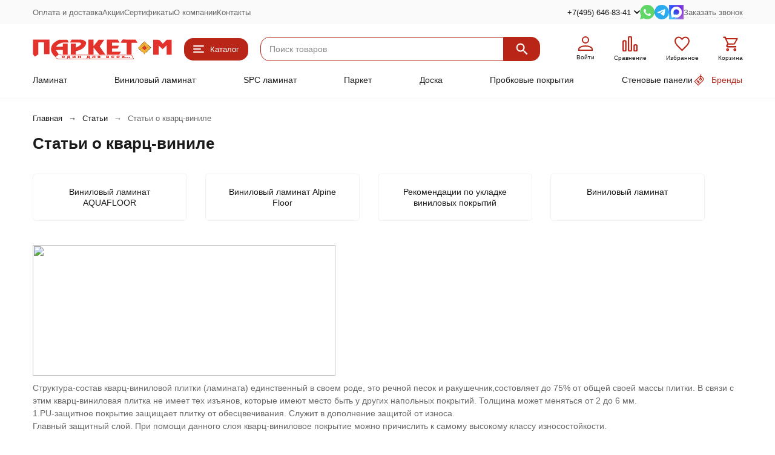

--- FILE ---
content_type: text/html; charset=utf-8
request_url: https://parket-m.ru/blog/stati-o-kvarts-vinile/
body_size: 17703
content:
<!DOCTYPE html><html lang="ru"><head><meta http-equiv="Content-Type" content="text/html; charset=utf-8" /><meta name="viewport" content="width=device-width, initial-scale=1, maximum-scale=1" /><meta http-equiv="x-ua-compatible" content="IE=edge" /><meta name="format-detection" content="telephone=no" /><title>Статьи о кварц-виниле</title><meta name="Description" content="" /><meta name="Keywords" content="" /><meta name="theme-color" content="#B92617"><meta name="msapplication-navbutton-color" content="#B92617" /><link rel="icon" href="/favicon.ico" type="image/x-icon"><link rel="alternate" type="application/rss+xml" title="Паркет-М" href="https://parket-m.ru/blog/rss/" /><style>:root {--primary-color: #B92617;--primary-color-hover: rgb(209,44,26);--primary-color-alpha-5: rgba(185, 38, 23, .5);--dark-color: #3B0D08;--dark-color-alpha-5: rgba(59, 13, 8, .5);--accent-color: rgb(163,35,20);--accent-color-hover: rgb(141,30,17);--light-color: #FFF5F4;--light-color-hover: rgb(255,222,219);--pale-color: rgba(255, 245, 244, 0.5);--footer-text-color: white;--price-with-compare-color: #ff3131;--container-width: 1485px;--inputs-buttons-border-radius: 15px;--header-bottom-bar-bg-color: #CC3333;--header-bottom-bar-btn-color: rgb(184,46,46);--header-bottom-bar-btn-hover-color: rgb(163,41,41);--header-bottom-bar-text-color: #1B1B1B;--font-family: 'Arial', sans-serif;--counter-padding: 2px 2px 1px;--home-slider-height: 430px;--home-slider-height-adaptive-ratio: 0.22395833333333;--home-slider-height-s-adaptive-ratio: 0.44605809128631;@media (min-width: 1200px) {--home-slider-height-s-adaptive-ratio: 0.38738738738739;}--home-slider-height-adaptive: 150px;}@media (max-width: 1023px) {body:not(.page__d) .r-hidden-md {display: none !important;}}@media (max-width: 1502px) {:root {--container-width: calc(100vw - 17px);}}</style><link href="/wa-data/public/shop/themes/megashop3/css/megashop.vendors.min.css?v=1.0.2.2" rel="stylesheet" /><link href="/wa-data/public/shop/themes/megashop3/css/megashop.min.css?v=1.0.2.2" rel="stylesheet" /><link href="/wa-data/public/blog/themes/megashop3/css/megashop.blog.min.css?v=1.0.2.2" rel="stylesheet" /><script src="/wa-data/public/shop/themes/megashop3/js/megashop.head.min.js?v=1.0.2.2"  ></script><script src="/wa-data/public/shop/themes/megashop3/js/megashop.vendors.min.js?v=1.0.2.2" defer ></script><script src="/wa-data/public/shop/themes/megashop3/js/megashop.min.js?v=1.0.2.2" defer ></script><script src="/wa-data/public/blog/themes/megashop3/js/megashop.blog.min.js?v=1.0.2.2" defer ></script><script src="/wa-apps/blog/js/jquery.pageless2.js?v=2.0.2.95"></script>
<script>window.shopOrdercallActionUrl = 'https://parket-m.ru/ordercall-new-order/';window.shopOrdercallConfigUrl = "\/ordercall-config\/";window.shopOrdercallConfigStaticUrl = "/wa-data/public/shop/plugins/ordercall/json/config.json";(function ($) {$(document.head).append("<link rel=\"stylesheet\" href=\"\/wa-apps\/shop\/plugins\/ordercall\/css\/frontend.bundle.css?v=1.18.0\" \/>");})(jQuery);</script><script src="/wa-apps/shop/plugins/ordercall/assets/frontend.bundle.js?v=1.18.0"></script><meta property="og:url" content="https://parket-m.ru/blog/stati-o-kvarts-vinile/">
<meta property="og:title" content="Статьи о кварц-виниле">
<meta name="yandex-verification" content="8a064dc45463da4d" />

<meta name="google-site-verification" content="M5noGH8js4jroqanXChcZCa6knHbpo-DtR6px0TKux4" />
<meta name="google-site-verification" content="EN6bxKagYKLX-nK-xNKYfJLmk38xiSE_h-tvdbFeCN8" />

<meta name="wa-expert-hash" content="989aeda318606d279343035b339621134b2a2d" /><!-- plugin hook: 'frontend_action_default|frontend_action_post|frontend_action_page|frontend_action_error' --></head><body class="page page_buy1click page_ordercall page_regions page_dp"><div id="megashop-symbol-sprite" style="height: 0; width: 0; position: absolute; visibility: hidden;"></div><script src="/wa-data/public/shop/themes/megashop3/js/megashop.symbol-sprite.js" async></script><div class="microdata"><div itemscope itemtype="http://schema.org/WebSite"><link itemprop="url" href="https://parket-m.ru" /><form itemprop="potentialAction" itemscope itemtype="http://schema.org/SearchAction"><meta itemprop="target" content="https://parket-m.ru/search/?query={query}" /><input itemprop="query-input" type="text" name="query" /><input type="submit" /></form></div></div><div class="microdata"><div itemscope itemtype="http://schema.org/Organization"><link itemprop="url" href="https://parket-m.ru" /><meta itemprop="name" content="Паркет-М" /><meta itemprop="address" content="МКАД 33 км, Каширский двор 3, П13-4" /><meta itemprop="telephone" content="+7(495) 646-83-41" /><div itemprop="logo" itemscope itemtype="http://schema.org/ImageObject"><link itemprop="image" href="/wa-data/public/shop/themes/megashop3/img/logo.svg?v1707370797" /><link itemprop="contentUrl" href="/wa-data/public/shop/themes/megashop3/img/logo.svg?v1707370797" /></div></div></div><div class="index"><div class="header-overlay"></div><div class="index__wrapper"><header class="index__header"><div class="header header_with-border r-hidden-md"><div class="header__top-bar"><div class="header-top-bar"><div class="container"><div class="header-top-bar__container"><nav class="header-top-bar__container-nav"><ul class="header-top-bar-links"><li class="header-top-bar-links__item"><a class="link link_style_alt-gray" href="http://parket-m.ru/oplata-i-dostavka/ " target="_self">Оплата и доставка</a></li><li class="header-top-bar-links__item"><a class="link link_style_alt-gray" href="http://parket-m.ru/aktsii/" target="_self">Акции</a></li><li class="header-top-bar-links__item"><a class="link link_style_alt-gray" href="http://parket-m.ru/sertifikaty/" target="_self">Сертификаты</a></li><li class="header-top-bar-links__item"><a class="link link_style_alt-gray" href="http://parket-m.ru/about/" target="_self">О компании</a></li><li class="header-top-bar-links__item"><a class="link link_style_alt-gray" href="http://parket-m.ru/contats/" target="_self">Контакты</a></li></ul></nav><div class="header-top-bar__container-contacts"><div class="header-top-bar-contacts"><div class="header-top-bar-contacts__item"><div class="header-top-bar-contacts__phone"><div class="dropdown dropdown_left"><a class="header-top-bar-contacts__phone-link link-box" href="tel:+74956468341"><span class="icon-box icon-box_size_s"><span class="icon-box__content">+7(495) 646-83-41</span><span class="icon-box__icon"><svg class="svg-icon link-box__icon dropdown_icon"width="10" height="6"  ><use xlink:href="/wa-data/public/shop/themes/megashop3/svg/megashop.symbol-sprite.svg?v=1.0.2.2#arrow-bottom"></use></svg></span></span></a><div class="dropdown__dropdown dropdown__dropdown_left-arrow"><div class="dropdown-links dropdown-links_separated header-top-bar-contacts__dropdown"><div class="dropdown-links__item header-top-bar-contacts__dropdown-item"><div class="header-top-bar-contacts__dropdown-title">Режим работы:</div><div class="header-top-bar-contacts__dropdown-text">            Пн—Вс: 9:30—19:00
        
    </div></div><div class="dropdown-links__item header-top-bar-contacts__dropdown-item"><div class="header-top-bar-contacts__dropdown-title">Адрес:</div><div class="header-top-bar-contacts__dropdown-text">МКАД 33 км, Каширский двор 3, П13-4</div></div><div class="dropdown-links__item header-top-bar-contacts__dropdown-item"><div class="header-top-bar-contacts__dropdown-title">Email:</div><div class="header-top-bar-contacts__dropdown-text"><a class="link" href="mailto:parketm2002@gmail.com">parketm2002@gmail.com</a></div></div><div class="dropdown-links__item header-top-bar-contacts__dropdown-item"><div class="header-top-bar-contacts__dropdown-title">Соцсети и мессенджеры:</div><div class="header-top-bar-contacts__dropdown-text"><div class="messengers"><div class="messengers__messenger"><a class="image-box" href="https://wa.me/79166975558" target="_blank"><svg class="svg-icon "width="24" height="24"  ><use xlink:href="/wa-data/public/shop/themes/megashop3/svg/megashop.symbol-sprite.svg?v=1.0.2.2#whatsapp"></use></svg></a></div><div class="messengers__messenger"><a class="image-box" href="tg://resolve?domain=+79163776686"><svg class="svg-icon "width="24" height="24"  ><use xlink:href="/wa-data/public/shop/themes/megashop3/svg/megashop.symbol-sprite.svg?v=1.0.2.2#telegram"></use></svg></a></div><div class="messengers__messenger"><a class="image-box" href="https://max.ru/u/f9LHodD0cOLx1tkjXG5XXAN8db88jGiQuXjELSNU9AW-IfQu7Q_brzNlXfI" target="_blank"><svg class="svg-icon "width="24" height="24"  ><use xlink:href="/wa-data/public/shop/themes/megashop3/svg/megashop.symbol-sprite.svg?v=1.0.2.2#max"></use></svg></a></div></div></div></div></div></div></div></div></div><div class="header-top-bar-contacts__item header-top-bar-contacts__item_messengers"><div class="messengers"><div class="messengers__messenger tooltip"><a class="image-box" href="https://wa.me/79166975558" target="_blank"><svg class="svg-icon "width="24" height="24"  ><use xlink:href="/wa-data/public/shop/themes/megashop3/svg/megashop.symbol-sprite.svg?v=1.0.2.2#whatsapp"></use></svg></a><span class="tooltip__content tooltip__content_bottom">Написать в <br/>WhatsApp</span></div><div class="messengers__messenger tooltip"><a class="image-box" href="tg://resolve?domain=+79163776686"><svg class="svg-icon "width="24" height="24"  ><use xlink:href="/wa-data/public/shop/themes/megashop3/svg/megashop.symbol-sprite.svg?v=1.0.2.2#telegram"></use></svg></a><span class="tooltip__content tooltip__content_bottom">Написать в <br/>Telegram</span></div><div class="messengers__messenger tooltip"><a class="image-box" href="https://max.ru/u/f9LHodD0cOLx1tkjXG5XXAN8db88jGiQuXjELSNU9AW-IfQu7Q_brzNlXfI"><svg class="svg-icon "width="24" height="24"  ><use xlink:href="/wa-data/public/shop/themes/megashop3/svg/megashop.symbol-sprite.svg?v=1.0.2.2#max"></use></svg></a><span class="tooltip__content tooltip__content_bottom">Написать в <br/>MAX</span></div></div></div><div class="header-top-bar-contacts__item"><a class="pseudo-link pseudo-link_style_alt-gray ordercall-button call-back-button">Заказать звонок</a></div></div></div></div></div></div></div><div class="header__middle-bar"><div class="header-middle-bar "><div class="container"><div class="header-middle-bar__container"><div class="header-middle-bar__container-logo"><a class="image-box image-box_contain" href="/"><img src="/wa-data/public/shop/themes/megashop3/img/logo.svg?v1707370797" alt="Паркет-М" /></a></div><div class="header-middle-bar__container-main"><div class="header-middle-bar-shop"><div class="header-middle-bar-shop__catalog-container"><span class="button header-middle-bar-shop-catalog-button catalog-dropdown-button" data-trigger_type="click"><span class="icon-box icon-box_size_l"><span class="icon-box__icon"><div class="burger-icon" style="width:18px;height:12px"><div class="burger-icon__box"><div class="burger-icon__inner"></div></div></div></span><span class="icon-box__content">Каталог</span></span></span></div><div class="header-middle-bar-shop__search-container"><form class="input-search input-search_size_l " action="/search/" data-autocomplete="1"><div class="input-search__input-container"><input class="input-search__input input-text input-text_size_s input-text_fill" name="query" placeholder="Поиск товаров" value="" autocomplete="off" /></div><div class="input-search__button-container"><button class="input-search__button button"><svg class="svg-icon "width="20" height="20" fill="currentColor" ><use xlink:href="/wa-data/public/shop/themes/megashop3/svg/megashop.symbol-sprite.svg?v=1.0.2.2#search"></use></svg></button></div></form></div><div class="header-middle-bar-shop__links-container"><div class="header-middle-bar-shop-links header-middle-bar-shop-links_size_s"><div class="header-middle-bar-shop-links__item"><a class="link-box link-box_style_light login-link" href="/login/" title="Мой профиль"><span class="icon-box icon-box_size_l icon-box_col"><span class="icon-box__icon"><span class="header-middle-bar-shop-links__user-image image-box"><svg class="svg-icon link-box__icon"width="25" height="25" fill="none" ><use xlink:href="/wa-data/public/shop/themes/megashop3/svg/megashop.symbol-sprite.svg?v=1.0.2.2#user"></use></svg></span></span><span class="icon-box__content"><span class="link-box__link link-box__link_black">Войти</span></span></span></a></div><div class="header-middle-bar-shop-links__item"><a class="link-box link-box_style_light compare-link" href="/compare/" title="Сравнение"><span class="icon-box icon-box_size_l icon-box_col"><span class="icon-box__icon"><span class="image-box"><span class="counter compare-counter counter_empty">0</span><svg class="svg-icon link-box__icon"width="25" height="25" fill="none"  stroke-width="2"><use xlink:href="/wa-data/public/shop/themes/megashop3/svg/megashop.symbol-sprite.svg?v=1.0.2.2#compare"></use></svg></span></span><span class="icon-box__content"><span class="link-box__link link-box__link_black">Сравнение</span></span></span></a></div><div class="header-middle-bar-shop-links__item"><a class="link-box link-box_style_light" href="/search/?list=favorite" title="Избранное"><span class="icon-box icon-box_size_l icon-box_col"><span class="icon-box__icon"><span class="image-box"><span class="counter favorite-counter counter_empty">0</span><svg class="svg-icon link-box__icon"width="25" height="25" fill="none"  stroke-width="2"><use xlink:href="/wa-data/public/shop/themes/megashop3/svg/megashop.symbol-sprite.svg?v=1.0.2.2#favorite"></use></svg></span></span><span class="icon-box__content"><span class="link-box__link link-box__link_black">Избранное</span></span></span></a></div><div class="header-middle-bar-shop-links__item header-middle-bar-shop-links__item_cart"><a class="link-box link-box_style_light" href="/order/"><span class="icon-box icon-box_size_l icon-box_col"><span class="icon-box__icon"><span class="image-box"><span class="counter cart-counter counter_empty">0</span><svg class="svg-icon link-box__icon"width="25" height="25" fill="none" ><use xlink:href="/wa-data/public/shop/themes/megashop3/svg/megashop.symbol-sprite.svg?v=1.0.2.2#cart"></use></svg></span></span><span class="icon-box__content"><span class="link-box__link link-box__link_black">Корзина</span></span></span></a></div></div></div></div></div></div></div></div></div><div class="header__bottom-bar"><div class="header-bottom-bar header-bottom-bar_compact header-bottom-bar_transparent"><div class="container"><div class="header-bottom-bar__container"><nav class="header-bottom-bar__container-links "><ul class="header-bottom-bar-links header-bottom-bar-links_alt header-bottom-bar-links_transparent" data-is_overlay_enabled="true"><div class="header-bottom-bar-links__item-container"><div class="header-bottom-bar-links__item"><a class="catalog-category-button button button_rect button_fill header-bottom-bar-links__link" href="/laminat/" target="_self" data-category_id="59">Ламинат</a></div></div><div class="header-bottom-bar-links__item-container"><div class="header-bottom-bar-links__item"><a class="catalog-category-button button button_rect button_fill header-bottom-bar-links__link" href="/vinilovyj-laminat/" target="_self" data-category_id="96">Виниловый ламинат</a></div></div><div class="header-bottom-bar-links__item-container"><div class="header-bottom-bar-links__item"><a class="catalog-category-button button button_rect button_fill header-bottom-bar-links__link" href="/spc-laminat/" target="_self" data-category_id="116">SPC ламинат</a></div></div><div class="header-bottom-bar-links__item-container"><div class="header-bottom-bar-links__item"><a class="catalog-category-button button button_rect button_fill header-bottom-bar-links__link" href="/parketnaya-doska/" target="_self" data-category_id="142">Паркет</a></div></div><div class="header-bottom-bar-links__item-container"><div class="header-bottom-bar-links__item"><a class="catalog-category-button button button_rect button_fill header-bottom-bar-links__link" href="#" target="_self" data-category_id="191">Доска</a></div></div><div class="header-bottom-bar-links__item-container"><div class="header-bottom-bar-links__item"><a class="catalog-category-button button button_rect button_fill header-bottom-bar-links__link" href="/probkovye-pokrytiya/" target="_self" data-category_id="173">Пробковые покрытия</a></div></div><div class="header-bottom-bar-links__item-container"><div class="header-bottom-bar-links__item"><a class="catalog-category-button button button_rect button_fill header-bottom-bar-links__link" href="/stenovye-paneli/" target="_self" data-category_id="187">Стеновые панели</a></div></div></ul><ul class="header-bottom-bar-links header-bottom-bar-links_alt header-bottom-bar-links_transparent header-bottom-bar-links_additional" data-is_overlay_enabled="true"><div class="header-bottom-bar-links__item-container"><div class="header-bottom-bar-links__item"><a class="brands-dropdown-button button button_rect button_fill header-bottom-bar-links__link header-bottom-bar-links__link_colored" href="/brand/"><span class="icon-box"><span class="icon-box__icon"><svg class="svg-icon "width="20" height="20"  ><use xlink:href="/wa-data/public/shop/themes/megashop3/svg/megashop.symbol-sprite.svg?v=1.0.2.2#tag"></use></svg></span><span class="icon-box__content">Бренды</span></span></a></div></div></ul></nav></div></div></div></div><div class="header__dropdown-bar header__dropdown-bar_compact"><div class="header-dropdown-bar"><div class="container header-dropdown-bar__container"><div class="catalog-dropdown catalog-dropdown_extend" data-is_overlay_enabled="true" data-trigger_type="click"><div class="catalog-extend catalog-extend_fixed-width"><nav class="catalog-extend__list-container"><ul class="catalog-list  " data-show_first="true"><li class="catalog-list__item catalog-list__item_has-children" data-category_id="59"><span class="catalog-list__content "><a class="catalog-list__link" href="/laminat/">Ламинат</a><svg class="svg-icon catalog-list__arrow-icon"width="6" height="10" fill="currentColor" ><use xlink:href="/wa-data/public/shop/themes/megashop3/svg/megashop.symbol-sprite.svg?v=1.0.2.2#arrow-right"></use></svg></span></li><li class="catalog-list__item catalog-list__item_has-children" data-category_id="96"><span class="catalog-list__content "><a class="catalog-list__link" href="/vinilovyj-laminat/">Виниловый ламинат</a><svg class="svg-icon catalog-list__arrow-icon"width="6" height="10" fill="currentColor" ><use xlink:href="/wa-data/public/shop/themes/megashop3/svg/megashop.symbol-sprite.svg?v=1.0.2.2#arrow-right"></use></svg></span></li><li class="catalog-list__item catalog-list__item_has-children" data-category_id="116"><span class="catalog-list__content "><a class="catalog-list__link" href="/spc-laminat/">SPC ламинат</a><svg class="svg-icon catalog-list__arrow-icon"width="6" height="10" fill="currentColor" ><use xlink:href="/wa-data/public/shop/themes/megashop3/svg/megashop.symbol-sprite.svg?v=1.0.2.2#arrow-right"></use></svg></span></li><li class="catalog-list__item catalog-list__item_has-children" data-category_id="142"><span class="catalog-list__content "><a class="catalog-list__link" href="/parketnaya-doska/">Паркет</a><svg class="svg-icon catalog-list__arrow-icon"width="6" height="10" fill="currentColor" ><use xlink:href="/wa-data/public/shop/themes/megashop3/svg/megashop.symbol-sprite.svg?v=1.0.2.2#arrow-right"></use></svg></span></li><li class="catalog-list__item catalog-list__item_has-children" data-category_id="191"><span class="catalog-list__content "><a class="catalog-list__link" href="#">Доска</a><svg class="svg-icon catalog-list__arrow-icon"width="6" height="10" fill="currentColor" ><use xlink:href="/wa-data/public/shop/themes/megashop3/svg/megashop.symbol-sprite.svg?v=1.0.2.2#arrow-right"></use></svg></span></li><li class="catalog-list__item catalog-list__item_has-children" data-category_id="173"><span class="catalog-list__content "><a class="catalog-list__link" href="/probkovye-pokrytiya/">Пробковые покрытия</a><svg class="svg-icon catalog-list__arrow-icon"width="6" height="10" fill="currentColor" ><use xlink:href="/wa-data/public/shop/themes/megashop3/svg/megashop.symbol-sprite.svg?v=1.0.2.2#arrow-right"></use></svg></span></li><li class="catalog-list__item catalog-list__item_has-children" data-category_id="187"><span class="catalog-list__content "><a class="catalog-list__link" href="/stenovye-paneli/">Стеновые панели</a><svg class="svg-icon catalog-list__arrow-icon"width="6" height="10" fill="currentColor" ><use xlink:href="/wa-data/public/shop/themes/megashop3/svg/megashop.symbol-sprite.svg?v=1.0.2.2#arrow-right"></use></svg></span></li></ul></nav><div class="catalog-extend__columns-container"><div class="catalog-extend__columns" data-category_id="59"><div class="catalog-columns-header"><a href="/laminat/" class="catalog-columns-header__title title title_h4 link link_style_hover">Ламинат</a></div><div class="catalog-columns " style="columns:6;-moz-columns:6;-webkit-columns:6"><div class="catalog-columns__category-container catalog-columns__category-container_break-avoid"><div class="catalog-columns__category"><span class="catalog-columns__content"><a class="catalog-columns__link link link_style_hover" href="#">Класс</a></span></div><div class="catalog-columns__subcategories"><div class="catalog-columns__subcategory"><a class="catalog-columns__subcategory-link link link_style_hover" href="/laminat/32-klass/">32 класс</a></div><div class="catalog-columns__subcategory"><a class="catalog-columns__subcategory-link link link_style_hover" href="/laminat/33-klass/">33 класс</a></div><div class="catalog-columns__subcategory"><a class="catalog-columns__subcategory-link link link_style_hover" href="/laminat/?klass%5B%5D=179&amp;order=desc&amp;sort=total_sales">33+ класс</a></div><div class="catalog-columns__subcategory"><a class="catalog-columns__subcategory-link link link_style_hover" href="/laminat/34-klass/?sort=total_sales&amp;order=desc">34 класс</a></div></div></div><div class="catalog-columns__category-container catalog-columns__category-container_break-avoid"><div class="catalog-columns__category"><span class="catalog-columns__content"><a class="catalog-columns__link link link_style_hover" href="#">Толщина</a></span></div><div class="catalog-columns__subcategories"><div class="catalog-columns__subcategory"><a class="catalog-columns__subcategory-link link link_style_hover" href="/laminat/?tolshchina_v_mm%5B%5D=188">7 мм</a></div><div class="catalog-columns__subcategory"><a class="catalog-columns__subcategory-link link link_style_hover" href="/laminat/8-mm/">8 мм</a></div><div class="catalog-columns__subcategory"><a class="catalog-columns__subcategory-link link link_style_hover" href="/laminat/?tolshchina_v_mm%5B%5D=128">10 мм</a></div><div class="catalog-columns__subcategory"><a class="catalog-columns__subcategory-link link link_style_hover" href="/laminat/12-mm/">12 мм</a></div></div></div><div class="catalog-columns__category-container catalog-columns__category-container_break-avoid"><div class="catalog-columns__category"><span class="catalog-columns__content"><a class="catalog-columns__link link link_style_hover" href="#">Бренд</a></span></div><div class="catalog-columns__subcategories"><div class="catalog-columns__subcategory"><a class="catalog-columns__subcategory-link link link_style_hover" href="/laminat/agt/">AGT</a></div><div class="catalog-columns__subcategory"><a class="catalog-columns__subcategory-link link link_style_hover" href="/laminat/alixfloor/">ALIXFLOOR</a></div><div class="catalog-columns__subcategory"><a class="catalog-columns__subcategory-link link link_style_hover" href="/laminat/alpine-floor/">ALPINE FLOOR</a></div><div class="catalog-columns__subcategory"><a class="catalog-columns__subcategory-link link link_style_hover" href="/laminat/alsafloor/">ALSAFLOOR</a></div><div class="catalog-columns__subcategory"><a class="catalog-columns__subcategory-link link link_style_hover" href="/laminat/arteo-by-classen/">ARTEO BY CLASSEN</a></div><div class="catalog-columns__subcategory"><a class="catalog-columns__subcategory-link link link_style_hover" href="/laminat/ever-sense/">EVER SENSE</a></div><div class="catalog-columns__subcategory"><a href="#" class="link">Смотреть все</a></div></div></div><div class="catalog-columns__category-container catalog-columns__category-container_break-avoid"><div class="catalog-columns__category"><span class="catalog-columns__content"><a class="catalog-columns__link link link_style_hover" href="#">Назначение</a></span></div><div class="catalog-columns__subcategories"><div class="catalog-columns__subcategory"><a class="catalog-columns__subcategory-link link link_style_hover" href="/laminat/dlya-infrakrasnogo-pola/">Ламинат для инфракрасного пола</a></div><div class="catalog-columns__subcategory"><a class="catalog-columns__subcategory-link link link_style_hover" href="/laminat/vlagostoykiy-dlya-kuhni/">Ламинат влагостойкий для кухни</a></div><div class="catalog-columns__subcategory"><a class="catalog-columns__subcategory-link link link_style_hover" href="/laminat/dlya-ofisa/">Ламинат для офиса</a></div><div class="catalog-columns__subcategory"><a class="catalog-columns__subcategory-link link link_style_hover" href="/laminat/dlya-spalni/">Ламинат для спальни</a></div><div class="catalog-columns__subcategory"><a class="catalog-columns__subcategory-link link link_style_hover" href="/laminat/dlya-teplogo-pola/">Ламинат для теплого пола</a></div></div></div><div class="catalog-columns__category-container catalog-columns__category-container_break-avoid"><div class="catalog-columns__category"><span class="catalog-columns__content"><a class="catalog-columns__link link link_style_hover" href="/laminat/">Страна производства</a></span></div><div class="catalog-columns__subcategories"><div class="catalog-columns__subcategory"><a class="catalog-columns__subcategory-link link link_style_hover" href="/laminat/avstriya/">Австрия</a></div><div class="catalog-columns__subcategory"><a class="catalog-columns__subcategory-link link link_style_hover" href="/laminat/belgiya/">Бельгия</a></div><div class="catalog-columns__subcategory"><a class="catalog-columns__subcategory-link link link_style_hover" href="/laminat/nemeckij/">Германия</a></div><div class="catalog-columns__subcategory"><a class="catalog-columns__subcategory-link link link_style_hover" href="/laminat/kitay/">Китай</a></div><div class="catalog-columns__subcategory"><a class="catalog-columns__subcategory-link link link_style_hover" href="/laminat/?order=desc&amp;sort=total_sales&amp;strana_proizvodstva%5B%5D=869">Китай-Германия</a></div><div class="catalog-columns__subcategory"><a class="catalog-columns__subcategory-link link link_style_hover" href="/laminat/polsha/">Польша</a></div><div class="catalog-columns__subcategory"><a href="/laminat/" class="link">Смотреть все</a></div></div></div><div class="catalog-columns__category-container catalog-columns__category-container_break-avoid"><div class="catalog-columns__category"><span class="catalog-columns__content"><a class="catalog-columns__link link link_style_hover" href="/laminat/">Дизайн</a></span></div><div class="catalog-columns__subcategories"><div class="catalog-columns__subcategory"><a class="catalog-columns__subcategory-link link link_style_hover" href="/laminat/elochka/">Елочкой</a></div><div class="catalog-columns__subcategory"><a class="catalog-columns__subcategory-link link link_style_hover" href="/laminat/?dizayn%5B%5D=1331&amp;order=desc&amp;sort=total_sales">Под паркет</a></div><div class="catalog-columns__subcategory"><a class="catalog-columns__subcategory-link link link_style_hover" href="/laminat/pod-plitku/?sort=total_sales&amp;order=desc">Под плитку</a></div><div class="catalog-columns__subcategory"><a class="catalog-columns__subcategory-link link link_style_hover" href="/laminat/?dizayn%5B%5D=1322&amp;order=desc&amp;sort=total_sales">Шестигранный</a></div></div></div><div class="catalog-columns__category-container catalog-columns__category-container_break-avoid"><div class="catalog-columns__category"><span class="catalog-columns__content"><a class="catalog-columns__link link link_style_hover" href="/laminat/">Рисунок</a></span></div><div class="catalog-columns__subcategories"><div class="catalog-columns__subcategory"><a class="catalog-columns__subcategory-link link link_style_hover" href="/laminat/?dizayn%5B%5D=1324&amp;order=desc&amp;sort=total_sales">Под бетон</a></div><div class="catalog-columns__subcategory"><a class="catalog-columns__subcategory-link link link_style_hover" href="/laminat/?dizayn%5B%5D=1319&amp;order=desc&amp;sort=total_sales">Мрамор</a></div><div class="catalog-columns__subcategory"><a class="catalog-columns__subcategory-link link link_style_hover" href="/laminat/dub/?sort=total_sales&amp;order=desc">Дуб</a></div></div></div><div class="catalog-columns__category-container catalog-columns__category-container_break-avoid"><div class="catalog-columns__category"><span class="catalog-columns__content"><a class="catalog-columns__link link link_style_hover" href="/podlozhka/">Подложка</a></span></div><div class="catalog-columns__subcategories"><div class="catalog-columns__subcategory"><a class="catalog-columns__subcategory-link link link_style_hover" href="/podlozhka/?tolshchina_v_mm%5B%5D=519">1,5 мм</a></div><div class="catalog-columns__subcategory"><a class="catalog-columns__subcategory-link link link_style_hover" href="/podlozhka/2-mm/">2 мм</a></div><div class="catalog-columns__subcategory"><a class="catalog-columns__subcategory-link link link_style_hover" href="/podlozhka/?order=desc&amp;sort=total_sales&amp;tolshchina_v_mm%5B%5D=437">3 мм</a></div><div class="catalog-columns__subcategory"><a class="catalog-columns__subcategory-link link link_style_hover" href="/podlozhka/?order=desc&amp;sort=total_sales&amp;tolshchina_v_mm%5B%5D=452">5 мм</a></div><div class="catalog-columns__subcategory"><a class="catalog-columns__subcategory-link link link_style_hover" href="/podlozhka/?order=desc&amp;proizvoditel%5B%5D=500&amp;sort=total_sales">Aberhof</a></div><div class="catalog-columns__subcategory"><a class="catalog-columns__subcategory-link link link_style_hover" href="/podlozhka/?order=desc&amp;proizvoditel%5B%5D=926&amp;sort=total_sales">BELTERMO</a></div><div class="catalog-columns__subcategory"><a href="/podlozhka/" class="link">Смотреть все</a></div></div></div><div class="catalog-columns__category-container catalog-columns__category-container_break-avoid"><div class="catalog-columns__category"><span class="catalog-columns__content"><a class="catalog-columns__link link link_style_hover" href="/plintus/">Плинтус</a></span></div><div class="catalog-columns__subcategories"><div class="catalog-columns__subcategory"><a class="catalog-columns__subcategory-link link link_style_hover" href="/plintus/?material_plintusa%5B%5D=1108">Алюминиевый плинтус</a></div><div class="catalog-columns__subcategory"><a class="catalog-columns__subcategory-link link link_style_hover" href="/plintus/?material_plintusa%5B%5D=553">МДФ плинтус</a></div><div class="catalog-columns__subcategory"><a class="catalog-columns__subcategory-link link link_style_hover" href="/plintus/deartio/">Deartio</a></div><div class="catalog-columns__subcategory"><a class="catalog-columns__subcategory-link link link_style_hover" href="/plintus/likorn/">Ликорн</a></div><div class="catalog-columns__subcategory"><a class="catalog-columns__subcategory-link link link_style_hover" href="/plintus/finitura-dekor/">Finitura dekor</a></div><div class="catalog-columns__subcategory"><a class="catalog-columns__subcategory-link link link_style_hover" href="/plintus/decomaster/">Decomaster</a></div><div class="catalog-columns__subcategory"><a href="/plintus/" class="link">Смотреть все</a></div></div></div></div></div><div class="catalog-extend__columns" data-category_id="96"><div class="catalog-columns-header"><a href="/vinilovyj-laminat/" class="catalog-columns-header__title title title_h4 link link_style_hover">Виниловый ламинат</a></div><div class="catalog-columns " style="columns:6;-moz-columns:6;-webkit-columns:6"><div class="catalog-columns__category-container catalog-columns__category-container_break-avoid"><div class="catalog-columns__category"><span class="catalog-columns__content"><a class="catalog-columns__link link link_style_hover" href="#">Класс</a></span></div><div class="catalog-columns__subcategories"><div class="catalog-columns__subcategory"><a class="catalog-columns__subcategory-link link link_style_hover" href="/vinilovyj-laminat/31-klass/">31 класс</a></div><div class="catalog-columns__subcategory"><a class="catalog-columns__subcategory-link link link_style_hover" href="/vinilovyj-laminat/33-klass/">33 класс</a></div><div class="catalog-columns__subcategory"><a class="catalog-columns__subcategory-link link link_style_hover" href="/vinilovyj-laminat/34-klass/">34 класс</a></div><div class="catalog-columns__subcategory"><a class="catalog-columns__subcategory-link link link_style_hover" href="/vinilovyj-laminat/41-klass/">41 класс</a></div><div class="catalog-columns__subcategory"><a class="catalog-columns__subcategory-link link link_style_hover" href="/vinilovyj-laminat/42-klass/">42 класс</a></div><div class="catalog-columns__subcategory"><a class="catalog-columns__subcategory-link link link_style_hover" href="/vinilovyj-laminat/43-klass/">43 класс</a></div><div class="catalog-columns__subcategory"><a href="#" class="link">Смотреть все</a></div></div></div><div class="catalog-columns__category-container catalog-columns__category-container_break-avoid"><div class="catalog-columns__category"><span class="catalog-columns__content"><a class="catalog-columns__link link link_style_hover" href="#">Толщина</a></span></div><div class="catalog-columns__subcategories"><div class="catalog-columns__subcategory"><a class="catalog-columns__subcategory-link link link_style_hover" href="/vinilovyj-laminat/2-mm/">2 мм</a></div><div class="catalog-columns__subcategory"><a class="catalog-columns__subcategory-link link link_style_hover" href="/vinilovyj-laminat/4-mm/">4 мм</a></div><div class="catalog-columns__subcategory"><a class="catalog-columns__subcategory-link link link_style_hover" href="/vinilovyj-laminat/5-mm/">5 мм</a></div><div class="catalog-columns__subcategory"><a class="catalog-columns__subcategory-link link link_style_hover" href="/vinilovyj-laminat/6-mm/">6 мм</a></div></div></div><div class="catalog-columns__category-container catalog-columns__category-container_break-avoid"><div class="catalog-columns__category"><span class="catalog-columns__content"><a class="catalog-columns__link link link_style_hover" href="#">Назначение</a></span></div><div class="catalog-columns__subcategories"><div class="catalog-columns__subcategory"><a class="catalog-columns__subcategory-link link link_style_hover" href="/vinilovyj-laminat/dlya-kuhni/">Ламинат для кухни</a></div><div class="catalog-columns__subcategory"><a class="catalog-columns__subcategory-link link link_style_hover" href="/vinilovyj-laminat/dlya-ofisa/">Ламинат для офиса</a></div><div class="catalog-columns__subcategory"><a class="catalog-columns__subcategory-link link link_style_hover" href="/vinilovyj-laminat/dlya-spalni/">Ламинат для спальни</a></div><div class="catalog-columns__subcategory"><a class="catalog-columns__subcategory-link link link_style_hover" href="/vinilovyj-laminat/dlya-teplogo-pola/">Для теплого пола</a></div></div></div><div class="catalog-columns__category-container catalog-columns__category-container_break-avoid"><div class="catalog-columns__category"><span class="catalog-columns__content"><a class="catalog-columns__link link link_style_hover" href="#">Бренд</a></span></div><div class="catalog-columns__subcategories"><div class="catalog-columns__subcategory"><a class="catalog-columns__subcategory-link link link_style_hover" href="/vinilovyj-laminat/alpine-floor/">ALPINE FLOOR</a></div><div class="catalog-columns__subcategory"><a class="catalog-columns__subcategory-link link link_style_hover" href="/vinilovyj-laminat/aquafloor/">AQUAFLOOR</a></div><div class="catalog-columns__subcategory"><a class="catalog-columns__subcategory-link link link_style_hover" href="/vinilovyj-laminat/norland/">NORLAND</a></div><div class="catalog-columns__subcategory"><a class="catalog-columns__subcategory-link link link_style_hover" href="/vinilovyj-laminat/tulesna/">TULESNA</a></div><div class="catalog-columns__subcategory"><a class="catalog-columns__subcategory-link link link_style_hover" href="/vinilovyj-laminat/quick-step/">QUICK STEP</a></div><div class="catalog-columns__subcategory"><a class="catalog-columns__subcategory-link link link_style_hover" href="/vinilovyj-laminat/tarkett/">TARKETT</a></div><div class="catalog-columns__subcategory"><a href="#" class="link">Смотреть все</a></div></div></div><div class="catalog-columns__category-container catalog-columns__category-container_break-avoid"><div class="catalog-columns__category"><span class="catalog-columns__content"><a class="catalog-columns__link link link_style_hover" href="/vinilovyj-laminat/">Страна производства</a></span></div><div class="catalog-columns__subcategories"><div class="catalog-columns__subcategory"><a class="catalog-columns__subcategory-link link link_style_hover" href="/vinilovyj-laminat/belgiya/">Бельгия</a></div><div class="catalog-columns__subcategory"><a class="catalog-columns__subcategory-link link link_style_hover" href="/vinilovyj-laminat/kitay/">Китай</a></div><div class="catalog-columns__subcategory"><a class="catalog-columns__subcategory-link link link_style_hover" href="/vinilovyj-laminat/?order=desc&amp;sort=total_sales&amp;strana_proizvodstva%5B%5D=869">Китай-Германия</a></div><div class="catalog-columns__subcategory"><a class="catalog-columns__subcategory-link link link_style_hover" href="/vinilovyj-laminat/rossiya/?sort=total_sales&amp;order=desc">Россия</a></div></div></div><div class="catalog-columns__category-container catalog-columns__category-container_break-avoid"><div class="catalog-columns__category"><span class="catalog-columns__content"><a class="catalog-columns__link link link_style_hover" href="https://parket-m.ru/vinilovyj-laminat/">Дизайн</a></span></div><div class="catalog-columns__subcategories"><div class="catalog-columns__subcategory"><a class="catalog-columns__subcategory-link link link_style_hover" href="/vinilovyj-laminat/elochka/">Елочкой</a></div><div class="catalog-columns__subcategory"><a class="catalog-columns__subcategory-link link link_style_hover" href="/vinilovyj-laminat/pod-plitku/">Под плитку</a></div></div></div><div class="catalog-columns__category-container catalog-columns__category-container_break-avoid"><div class="catalog-columns__category"><span class="catalog-columns__content"><a class="catalog-columns__link link link_style_hover" href="/vinilovyj-laminat/">Рисунок</a></span></div><div class="catalog-columns__subcategories"><div class="catalog-columns__subcategory"><a class="catalog-columns__subcategory-link link link_style_hover" href="/vinilovyj-laminat/mramor/">Под мрамор</a></div><div class="catalog-columns__subcategory"><a class="catalog-columns__subcategory-link link link_style_hover" href="/vinilovyj-laminat/?dizayn%5B%5D=1324&amp;order=desc&amp;sort=total_sales">Под бетон</a></div><div class="catalog-columns__subcategory"><a class="catalog-columns__subcategory-link link link_style_hover" href="/vinilovyj-laminat/dub/?sort=total_sales&amp;order=desc">Дуб</a></div></div></div><div class="catalog-columns__category-container catalog-columns__category-container_break-avoid"><div class="catalog-columns__category"><span class="catalog-columns__content"><a class="catalog-columns__link link link_style_hover" href="/vinilovyj-laminat/">Способ укладки</a></span></div><div class="catalog-columns__subcategories"><div class="catalog-columns__subcategory"><a class="catalog-columns__subcategory-link link link_style_hover" href="/vinilovyj-laminat/zamok/">Замковый</a></div><div class="catalog-columns__subcategory"><a class="catalog-columns__subcategory-link link link_style_hover" href="https://parket-m.ru/vinilovyj-laminat/ukladka-na-kley/">Клеевой</a></div></div></div><div class="catalog-columns__category-container catalog-columns__category-container_break-avoid"><div class="catalog-columns__category"><span class="catalog-columns__content"><a class="catalog-columns__link link link_style_hover" href="/vinilovyj-laminat/">Материал основания</a></span></div><div class="catalog-columns__subcategories"><div class="catalog-columns__subcategory"><a class="catalog-columns__subcategory-link link link_style_hover" href="/vinilovyj-laminat/lvt/">Виниловый ламинат LVT</a></div><div class="catalog-columns__subcategory"><a class="catalog-columns__subcategory-link link link_style_hover" href="/vinilovyj-laminat/spc/">Виниловый ламинат SPC</a></div></div></div><div class="catalog-columns__category-container catalog-columns__category-container_break-avoid"><div class="catalog-columns__category"><span class="catalog-columns__content"><a class="catalog-columns__link link link_style_hover" href="/vinilovyj-laminat/">Фаска</a></span></div><div class="catalog-columns__subcategories"><div class="catalog-columns__subcategory"><a class="catalog-columns__subcategory-link link link_style_hover" href="/vinilovyj-laminat/?nalichie_otsutstvie_faski%5B%5D=138&amp;order=desc&amp;sort=total_sales">4-V микрофаска</a></div><div class="catalog-columns__subcategory"><a class="catalog-columns__subcategory-link link link_style_hover" href="/vinilovyj-laminat/?nalichie_otsutstvie_faski%5B%5D=91&amp;order=desc&amp;sort=total_sales">4-V фаска</a></div><div class="catalog-columns__subcategory"><a class="catalog-columns__subcategory-link link link_style_hover" href="/vinilovyj-laminat/bez-faski/">Без фаски</a></div></div></div></div></div><div class="catalog-extend__columns" data-category_id="116"><div class="catalog-columns-header"><a href="/spc-laminat/" class="catalog-columns-header__title title title_h4 link link_style_hover">SPC ламинат</a></div><div class="catalog-columns catalog-columns_simple" style="columns:6;-moz-columns:6;-webkit-columns:6"><div class="catalog-columns__category-container catalog-columns__category-container_break-avoid" style="width:calc(100% / 6)"><div class="catalog-columns__category"><span class="catalog-columns__content"><a class="catalog-columns__link link link_style_hover" href="#">Класс</a></span></div><div class="catalog-columns__subcategories"><div class="catalog-columns__subcategory"><a class="catalog-columns__subcategory-link link link_style_hover" href="/spc-laminat/33-klass/">33 класс</a></div><div class="catalog-columns__subcategory"><a class="catalog-columns__subcategory-link link link_style_hover" href="/spc-laminat/33-43-klass/">33/43 класс</a></div><div class="catalog-columns__subcategory"><a class="catalog-columns__subcategory-link link link_style_hover" href="/spc-laminat/34-klass/">34 класс</a></div><div class="catalog-columns__subcategory"><a class="catalog-columns__subcategory-link link link_style_hover" href="/spc-laminat/42-klass/">42 класс</a></div><div class="catalog-columns__subcategory"><a class="catalog-columns__subcategory-link link link_style_hover" href="/spc-laminat/43-klass/">43 класс</a></div></div></div><div class="catalog-columns__category-container catalog-columns__category-container_break-avoid" style="width:calc(100% / 6)"><div class="catalog-columns__category"><span class="catalog-columns__content"><a class="catalog-columns__link link link_style_hover" href="/spc-laminat/">Толщина</a></span></div><div class="catalog-columns__subcategories"><div class="catalog-columns__subcategory"><a class="catalog-columns__subcategory-link link link_style_hover" href="/spc-laminat/?order=desc&amp;sort=total_sales&amp;tolshchina_v_mm%5B%5D=252">3,2 мм</a></div><div class="catalog-columns__subcategory"><a class="catalog-columns__subcategory-link link link_style_hover" href="/spc-laminat/?order=desc&amp;sort=total_sales&amp;tolshchina_v_mm%5B%5D=254">3,5 мм</a></div><div class="catalog-columns__subcategory"><a class="catalog-columns__subcategory-link link link_style_hover" href="/spc-laminat/?order=desc&amp;sort=total_sales&amp;tolshchina_v_mm%5B%5D=240">4 мм</a></div><div class="catalog-columns__subcategory"><a class="catalog-columns__subcategory-link link link_style_hover" href="/spc-laminat/?order=desc&amp;sort=total_sales&amp;tolshchina_v_mm%5B%5D=435">4,2 мм</a></div><div class="catalog-columns__subcategory"><a class="catalog-columns__subcategory-link link link_style_hover" href="/spc-laminat/8-mm/">8 мм</a></div><div class="catalog-columns__subcategory"><a class="catalog-columns__subcategory-link link link_style_hover" href="/spc-laminat/?order=desc&amp;sort=total_sales&amp;tolshchina_v_mm%5B%5D=231">4,5 мм</a></div><div class="catalog-columns__subcategory"><a href="/spc-laminat/" class="link">Смотреть все</a></div></div></div><div class="catalog-columns__category-container catalog-columns__category-container_break-avoid" style="width:calc(100% / 6)"><div class="catalog-columns__category"><span class="catalog-columns__content"><a class="catalog-columns__link link link_style_hover" href="#">Бренд</a></span></div><div class="catalog-columns__subcategories"><div class="catalog-columns__subcategory"><a class="catalog-columns__subcategory-link link link_style_hover" href="/spc-laminat/alpine-floor/">ALPINE FLOOR</a></div><div class="catalog-columns__subcategory"><a class="catalog-columns__subcategory-link link link_style_hover" href="/spc-laminat/fargo/">FARGO</a></div><div class="catalog-columns__subcategory"><a class="catalog-columns__subcategory-link link link_style_hover" href="/spc-laminat/firstfloor/">FIRSTFLOOR</a></div><div class="catalog-columns__subcategory"><a class="catalog-columns__subcategory-link link link_style_hover" href="/spc-laminat/union/">STARK</a></div><div class="catalog-columns__subcategory"><a class="catalog-columns__subcategory-link link link_style_hover" href="/spc-laminat/stonefloor/">STONEFLOOR</a></div><div class="catalog-columns__subcategory"><a class="catalog-columns__subcategory-link link link_style_hover" href="/spc-laminat/stonewood/">STONEWOOD</a></div><div class="catalog-columns__subcategory"><a href="#" class="link">Смотреть все</a></div></div></div><div class="catalog-columns__category-container catalog-columns__category-container_break-avoid" style="width:calc(100% / 6)"><div class="catalog-columns__category"><span class="catalog-columns__content"><a class="catalog-columns__link link link_style_hover" href="#">Назначение</a></span></div><div class="catalog-columns__subcategories"><div class="catalog-columns__subcategory"><a class="catalog-columns__subcategory-link link link_style_hover" href="/spc-laminat/dlya-teplogo-pola/">Для теплого пола</a></div><div class="catalog-columns__subcategory"><a class="catalog-columns__subcategory-link link link_style_hover" href="/spc-laminat/dlya-spalni/">SPC ламинат для спальни</a></div><div class="catalog-columns__subcategory"><a class="catalog-columns__subcategory-link link link_style_hover" href="/spc-laminat/dlya-kuhni/">SPC ламинат для кухни</a></div><div class="catalog-columns__subcategory"><a class="catalog-columns__subcategory-link link link_style_hover" href="/spc-laminat/dlya-dachi/">SPC ламинат для дачи</a></div></div></div><div class="catalog-columns__category-container catalog-columns__category-container_break-avoid" style="width:calc(100% / 6)"><div class="catalog-columns__category"><span class="catalog-columns__content"><a class="catalog-columns__link link link_style_hover" href="/spc-laminat/">Страна производства</a></span></div><div class="catalog-columns__subcategories"><div class="catalog-columns__subcategory"><a class="catalog-columns__subcategory-link link link_style_hover" href="/spc-laminat/belgiya/">Бельгия</a></div><div class="catalog-columns__subcategory"><a class="catalog-columns__subcategory-link link link_style_hover" href="/spc-laminat/kitay/">Китай</a></div><div class="catalog-columns__subcategory"><a class="catalog-columns__subcategory-link link link_style_hover" href="/spc-laminat/?order=desc&amp;sort=total_sales&amp;strana_proizvodstva%5B%5D=869">Китай-Германия</a></div><div class="catalog-columns__subcategory"><a class="catalog-columns__subcategory-link link link_style_hover" href="/spc-laminat/?order=desc&amp;sort=total_sales&amp;strana_proizvodstva%5B%5D=1286">Китай-США</a></div><div class="catalog-columns__subcategory"><a class="catalog-columns__subcategory-link link link_style_hover" href="/spc-laminat/rossiya/?sort=total_sales&amp;order=desc">Россия</a></div></div></div></div></div><div class="catalog-extend__columns" data-category_id="142"><div class="catalog-columns-header"><a href="/parketnaya-doska/" class="catalog-columns-header__title title title_h4 link link_style_hover">Паркет</a></div><div class="catalog-columns " style="columns:6;-moz-columns:6;-webkit-columns:6"><div class="catalog-columns__category-container catalog-columns__category-container_break-avoid"><div class="catalog-columns__category"><span class="catalog-columns__content"><a class="catalog-columns__link link link_style_hover" href="/parketnaya-doska/">Паркетная доска</a></span></div><div class="catalog-columns__subcategories"><div class="catalog-columns__subcategory"><a class="catalog-columns__subcategory-link link link_style_hover" href="/parketnaya-doska/barlinek/">Barlinek</a></div><div class="catalog-columns__subcategory"><a class="catalog-columns__subcategory-link link link_style_hover" href="/parketnaya-doska/focus-floor/">Focus Floor</a></div><div class="catalog-columns__subcategory"><a class="catalog-columns__subcategory-link link link_style_hover" href="/parketnaya-doska/tenfor/">TENFOR</a></div><div class="catalog-columns__subcategory"><a class="catalog-columns__subcategory-link link link_style_hover" href="/parketnaya-doska/grabo/">Grabo</a></div><div class="catalog-columns__subcategory"><a class="catalog-columns__subcategory-link link link_style_hover" href="/parketnaya-doska/tarkett/">Tarkett</a></div><div class="catalog-columns__subcategory"><a class="catalog-columns__subcategory-link link link_style_hover" href="/parketnaya-doska/polarwood/">Polarwood</a></div><div class="catalog-columns__subcategory"><a href="/parketnaya-doska/" class="link">Смотреть все</a></div></div></div><div class="catalog-columns__category-container catalog-columns__category-container_break-avoid"><div class="catalog-columns__category"><span class="catalog-columns__content"><a class="catalog-columns__link link link_style_hover" href="/parketnaya-doska/">Толщина</a></span></div><div class="catalog-columns__subcategories"><div class="catalog-columns__subcategory"><a class="catalog-columns__subcategory-link link link_style_hover" href="/parketnaya-doska/?order=desc&amp;sort=total_sales&amp;tolshchina_v_mm%5B%5D=1271">12,5 мм</a></div><div class="catalog-columns__subcategory"><a class="catalog-columns__subcategory-link link link_style_hover" href="/parketnaya-doska/?order=desc&amp;sort=total_sales&amp;tolshchina_v_mm%5B%5D=454">13,2 мм</a></div><div class="catalog-columns__subcategory"><a class="catalog-columns__subcategory-link link link_style_hover" href="/parketnaya-doska/?order=desc&amp;sort=total_sales&amp;tolshchina_v_mm%5B%5D=275">13,5 мм</a></div><div class="catalog-columns__subcategory"><a class="catalog-columns__subcategory-link link link_style_hover" href="/parketnaya-doska/?order=desc&amp;sort=total_sales&amp;tolshchina_v_mm%5B%5D=215">14 мм</a></div><div class="catalog-columns__subcategory"><a class="catalog-columns__subcategory-link link link_style_hover" href="/parketnaya-doska/?order=desc&amp;sort=total_sales&amp;tolshchina_v_mm%5B%5D=1269">14,5 мм</a></div></div></div><div class="catalog-columns__category-container catalog-columns__category-container_break-avoid"><div class="catalog-columns__category"><span class="catalog-columns__content"><a class="catalog-columns__link link link_style_hover" href="/parketnaya-doska/">Назначение</a></span></div><div class="catalog-columns__subcategories"><div class="catalog-columns__subcategory"><a class="catalog-columns__subcategory-link link link_style_hover" href="/parketnaya-doska/dlya-teplogo-pola/">Для теплого пола</a></div><div class="catalog-columns__subcategory"><a class="catalog-columns__subcategory-link link link_style_hover" href="/parketnaya-doska/dlya-spalni/">Для спальни</a></div></div></div><div class="catalog-columns__category-container catalog-columns__category-container_break-avoid"><div class="catalog-columns__category"><span class="catalog-columns__content"><a class="catalog-columns__link link link_style_hover" href="/parketnaya-doska/">Текстура</a></span></div><div class="catalog-columns__subcategories"><div class="catalog-columns__subcategory"><a class="catalog-columns__subcategory-link link link_style_hover" href="/parketnaya-doska/?order=desc&amp;sort=total_sales&amp;Texture%5B%5D=872">Браш</a></div><div class="catalog-columns__subcategory"><a class="catalog-columns__subcategory-link link link_style_hover" href="/parketnaya-doska/?order=desc&amp;sort=total_sales&amp;Texture%5B%5D=871">Гладкая</a></div></div></div><div class="catalog-columns__category-container catalog-columns__category-container_break-avoid"><div class="catalog-columns__category"><span class="catalog-columns__content"><a class="catalog-columns__link link link_style_hover" href="/parketnaya-doska/">Страна производства</a></span></div><div class="catalog-columns__subcategories"><div class="catalog-columns__subcategory"><a class="catalog-columns__subcategory-link link link_style_hover" href="/parketnaya-doska/?strana_proizvodstva%5B%5D=272">Венгрия</a></div><div class="catalog-columns__subcategory"><a class="catalog-columns__subcategory-link link link_style_hover" href="/parketnaya-doska/?strana_proizvodstva%5B%5D=304">Польша</a></div><div class="catalog-columns__subcategory"><a class="catalog-columns__subcategory-link link link_style_hover" href="/parketnaya-doska/rossiya/">Россия</a></div><div class="catalog-columns__subcategory"><a class="catalog-columns__subcategory-link link link_style_hover" href="/parketnaya-doska/?order=desc&amp;sort=total_sales&amp;strana_proizvodstva%5B%5D=431">Россия-Финляндия</a></div><div class="catalog-columns__subcategory"><a class="catalog-columns__subcategory-link link link_style_hover" href="/parketnaya-doska/?order=desc&amp;sort=total_sales&amp;strana_proizvodstva%5B%5D=1060">Россия-Сербия</a></div></div></div><div class="catalog-columns__category-container catalog-columns__category-container_break-avoid"><div class="catalog-columns__category"><span class="catalog-columns__content"><a class="catalog-columns__link link link_style_hover" href="/shtuchnyy-parket/">Штучный паркет</a></span></div><div class="catalog-columns__subcategories"><div class="catalog-columns__subcategory"><a class="catalog-columns__subcategory-link link link_style_hover" href="/shtuchnyy-parket/?poroda_dereva%5B%5D=1140">Бук</a></div><div class="catalog-columns__subcategory"><a class="catalog-columns__subcategory-link link link_style_hover" href="/shtuchnyy-parket/?poroda_dereva%5B%5D=1142">Дуб</a></div><div class="catalog-columns__subcategory"><a class="catalog-columns__subcategory-link link link_style_hover" href="/shtuchnyy-parket/?poroda_dereva%5B%5D=1141">Клён</a></div><div class="catalog-columns__subcategory"><a class="catalog-columns__subcategory-link link link_style_hover" href="/shtuchnyy-parket/?poroda_dereva%5B%5D=1135">Ясень</a></div></div></div><div class="catalog-columns__category-container catalog-columns__category-container_break-avoid"><div class="catalog-columns__category"><span class="catalog-columns__content"><a class="catalog-columns__link link link_style_hover" href="/parketnaya-khimiya/">Паркетная химия</a></span></div><div class="catalog-columns__subcategories"><div class="catalog-columns__subcategory"><a class="catalog-columns__subcategory-link link link_style_hover" href="/parketnaya-khimiya/berger/">Berger</a></div><div class="catalog-columns__subcategory"><a class="catalog-columns__subcategory-link link link_style_hover" href="/parketnaya-khimiya/vermeister/">Vermeister</a></div><div class="catalog-columns__subcategory"><a class="catalog-columns__subcategory-link link link_style_hover" href="/parketnaya-khimiya/tricol/">Tricol</a></div><div class="catalog-columns__subcategory"><a class="catalog-columns__subcategory-link link link_style_hover" href="/parketnaya-khimiya/tover/">Tover</a></div></div></div></div></div><div class="catalog-extend__columns" data-category_id="191"><div class="catalog-columns-header"><a href="#" class="catalog-columns-header__title title title_h4 link link_style_hover">Доска</a></div><div class="catalog-columns catalog-columns_simple" style="columns:6;-moz-columns:6;-webkit-columns:6"><div class="catalog-columns__category-container catalog-columns__category-container_break-avoid" style="width:calc(100% / 6)"><div class="catalog-columns__category"><span class="catalog-columns__content"><a class="catalog-columns__link link link_style_hover" href="/inzhenernaya-doska/">Инженерная доска</a></span></div><div class="catalog-columns__subcategories"><div class="catalog-columns__subcategory"><a class="catalog-columns__subcategory-link link link_style_hover" href="/inzhenernaya-doska/alpenholz/">Alpenholz</a></div><div class="catalog-columns__subcategory"><a class="catalog-columns__subcategory-link link link_style_hover" href="/inzhenernaya-doska/starodub/">Стародуб</a></div><div class="catalog-columns__subcategory"><a class="catalog-columns__subcategory-link link link_style_hover" href="/inzhenernaya-doska/vecchio-parquet/">Vecchio Parquet</a></div><div class="catalog-columns__subcategory"><a class="catalog-columns__subcategory-link link link_style_hover" href="/inzhenernaya-doska/elochka/">Елочкой</a></div><div class="catalog-columns__subcategory"><a class="catalog-columns__subcategory-link link link_style_hover" href="/inzhenernaya-doska/?order=desc&amp;sort=total_sales&amp;Texture%5B%5D=872">Браш</a></div><div class="catalog-columns__subcategory"><a class="catalog-columns__subcategory-link link link_style_hover" href="/inzhenernaya-doska/?order=desc&amp;sort=total_sales&amp;Texture%5B%5D=871">Гладкая</a></div><div class="catalog-columns__subcategory"><a href="/inzhenernaya-doska/" class="link">Смотреть все</a></div></div></div><div class="catalog-columns__category-container catalog-columns__category-container_break-avoid" style="width:calc(100% / 6)"><div class="catalog-columns__category"><span class="catalog-columns__content"><a class="catalog-columns__link link link_style_hover" href="/terrasnaya-doska/">Террасная доска</a></span></div><div class="catalog-columns__subcategories"><div class="catalog-columns__subcategory"><a class="catalog-columns__subcategory-link link link_style_hover" href="/terrasnaya-doska/CM%20Decking/">CM Decking</a></div><div class="catalog-columns__subcategory"><a class="catalog-columns__subcategory-link link link_style_hover" href="/terrasnaya-doska/woodvex/">Woodvex</a></div><div class="catalog-columns__subcategory"><a class="catalog-columns__subcategory-link link link_style_hover" href="/terrasnaya-doska/masterdeck/">MasterDeck</a></div><div class="catalog-columns__subcategory"><a class="catalog-columns__subcategory-link link link_style_hover" href="/terrasnaya-doska/vandek/">Vandek</a></div><div class="catalog-columns__subcategory"><a class="catalog-columns__subcategory-link link link_style_hover" href="/terrasnaya-doska/altay-decking/">Altay Decking</a></div><div class="catalog-columns__subcategory"><a class="catalog-columns__subcategory-link link link_style_hover" href="/terrasnaya-doska/?order=desc&amp;sort=total_sales&amp;tip%5B%5D=1237">Заборная</a></div><div class="catalog-columns__subcategory"><a href="/terrasnaya-doska/" class="link">Смотреть все</a></div></div></div><div class="catalog-columns__category-container catalog-columns__category-container_break-avoid" style="width:calc(100% / 6)"><div class="catalog-columns__category"><span class="catalog-columns__content"><a class="catalog-columns__link link link_style_hover" href="/massivnaya-doska/">Массивная доска</a></span></div><div class="catalog-columns__subcategories"><div class="catalog-columns__subcategory"><a class="catalog-columns__subcategory-link link link_style_hover" href="/massivnaya-doska/?kollektsiya%5B%5D=209">Янтарная коллекция</a></div><div class="catalog-columns__subcategory"><a class="catalog-columns__subcategory-link link link_style_hover" href="/massivnaya-doska/?kollektsiya%5B%5D=211">Нефритовая коллекция</a></div></div></div><div class="catalog-columns__category-container catalog-columns__category-container_break-avoid" style="width:calc(100% / 6)"><div class="catalog-columns__category"><span class="catalog-columns__content"><a class="catalog-columns__link link link_style_hover" href="#">Назначение</a></span></div><div class="catalog-columns__subcategories"><div class="catalog-columns__subcategory"><a class="catalog-columns__subcategory-link link link_style_hover" href="/inzhenernaya-doska/dlya-dachi/">Инженерная доска для дачи</a></div><div class="catalog-columns__subcategory"><a class="catalog-columns__subcategory-link link link_style_hover" href="/inzhenernaya-doska/dlya-kuhni/">Инженерная доска для кухни</a></div><div class="catalog-columns__subcategory"><a class="catalog-columns__subcategory-link link link_style_hover" href="/inzhenernaya-doska/dlya-ofisa/">Инженерная доска для офиса</a></div><div class="catalog-columns__subcategory"><a class="catalog-columns__subcategory-link link link_style_hover" href="/inzhenernaya-doska/dlya-spalni/">Инженерная доска для спальни</a></div><div class="catalog-columns__subcategory"><a class="catalog-columns__subcategory-link link link_style_hover" href="/terrasnaya-doska/dlya-stupeney/">Террасная доска для ступеней</a></div></div></div><div class="catalog-columns__category-container catalog-columns__category-container_break-avoid" style="width:calc(100% / 6)"><div class="catalog-columns__category"><span class="catalog-columns__content"><a class="catalog-columns__link link link_style_hover" href="https://parket-m.ru/inzhenernaya-doska/">Страна производства</a></span></div><div class="catalog-columns__subcategories"><div class="catalog-columns__subcategory"><a class="catalog-columns__subcategory-link link link_style_hover" href="/inzhenernaya-doska/rossiya/">Инженерная доска Россия</a></div><div class="catalog-columns__subcategory"><a class="catalog-columns__subcategory-link link link_style_hover" href="/inzhenernaya-doska/?order=desc&amp;sort=total_sales&amp;strana_proizvodstva%5B%5D=1215">Инженерная доска Россия-Италия</a></div><div class="catalog-columns__subcategory"><a class="catalog-columns__subcategory-link link link_style_hover" href="/massivnaya-doska/rossiya/">Массивная доска Россия</a></div><div class="catalog-columns__subcategory"><a class="catalog-columns__subcategory-link link link_style_hover" href="/terrasnaya-doska/rossiya/">Террасная доска Россия</a></div><div class="catalog-columns__subcategory"><a class="catalog-columns__subcategory-link link link_style_hover" href="/terrasnaya-doska/?order=desc&amp;sort=total_sales&amp;strana_proizvodstva%5B%5D=840">Террасная доска Россия-Швеция</a></div><div class="catalog-columns__subcategory"><a class="catalog-columns__subcategory-link link link_style_hover" href="/terrasnaya-doska/koreya/?sort=total_sales&amp;order=desc">Террасная доска Южная Корея</a></div><div class="catalog-columns__subcategory"><a href="https://parket-m.ru/inzhenernaya-doska/" class="link">Смотреть все</a></div></div></div></div></div><div class="catalog-extend__columns" data-category_id="173"><div class="catalog-columns-header"><a href="/probkovye-pokrytiya/" class="catalog-columns-header__title title title_h4 link link_style_hover">Пробковые покрытия</a></div><div class="catalog-columns catalog-columns_simple" style="columns:6;-moz-columns:6;-webkit-columns:6"><div class="catalog-columns__category-container catalog-columns__category-container_break-avoid" style="width:calc(100% / 6)"><div class="catalog-columns__category"><span class="catalog-columns__content"><a class="catalog-columns__link link link_style_hover" href="/probkovye-pokrytiya/">Бренд</a></span></div><div class="catalog-columns__subcategories"><div class="catalog-columns__subcategory"><a class="catalog-columns__subcategory-link link link_style_hover" href="/probkovye-pokrytiya/wicanders/">Wicanders</a></div><div class="catalog-columns__subcategory"><a class="catalog-columns__subcategory-link link link_style_hover" href="/probkovye-pokrytiya/amorim/">AMORIM WISE</a></div></div></div><div class="catalog-columns__category-container catalog-columns__category-container_break-avoid" style="width:calc(100% / 6)"><div class="catalog-columns__category"><span class="catalog-columns__content"><a class="catalog-columns__link link link_style_hover" href="#">Класс</a></span></div><div class="catalog-columns__subcategories"><div class="catalog-columns__subcategory"><a class="catalog-columns__subcategory-link link link_style_hover" href="/probkovye-pokrytiya/33-klass/">33 класс</a></div><div class="catalog-columns__subcategory"><a class="catalog-columns__subcategory-link link link_style_hover" href="/probkovye-pokrytiya/31-klass/">31 класс</a></div><div class="catalog-columns__subcategory"><a class="catalog-columns__subcategory-link link link_style_hover" href="/probkovye-pokrytiya/32-klass/">32 класс</a></div><div class="catalog-columns__subcategory"><a class="catalog-columns__subcategory-link link link_style_hover" href="/probkovye-pokrytiya/?klass%5B%5D=744&amp;order=desc&amp;sort=total_sales">23 класс</a></div><div class="catalog-columns__subcategory"><a class="catalog-columns__subcategory-link link link_style_hover" href="/probkovye-pokrytiya/?klass%5B%5D=740&amp;order=desc&amp;sort=total_sales">23;31 класс</a></div></div></div><div class="catalog-columns__category-container catalog-columns__category-container_break-avoid" style="width:calc(100% / 6)"><div class="catalog-columns__category"><span class="catalog-columns__content"><a class="catalog-columns__link link link_style_hover" href="/probkovye-pokrytiya/">Способ укладки</a></span></div><div class="catalog-columns__subcategories"><div class="catalog-columns__subcategory"><a class="catalog-columns__subcategory-link link link_style_hover" href="/probkovye-pokrytiya/zamok/">Замковый</a></div><div class="catalog-columns__subcategory"><a class="catalog-columns__subcategory-link link link_style_hover" href="/probkovye-pokrytiya/ukladka-na-kley/">Клеевой</a></div></div></div><div class="catalog-columns__category-container catalog-columns__category-container_break-avoid" style="width:calc(100% / 6)"><div class="catalog-columns__category"><span class="catalog-columns__content"><a class="catalog-columns__link link link_style_hover" href="/probkovye-pokrytiya/">Толщина</a></span></div><div class="catalog-columns__subcategories"><div class="catalog-columns__subcategory"><a class="catalog-columns__subcategory-link link link_style_hover" href="/probkovye-pokrytiya/?tolshchina_v_mm%5B%5D=240">4 мм</a></div><div class="catalog-columns__subcategory"><a class="catalog-columns__subcategory-link link link_style_hover" href="/probkovye-pokrytiya/?tolshchina_v_mm%5B%5D=257">6 мм</a></div><div class="catalog-columns__subcategory"><a class="catalog-columns__subcategory-link link link_style_hover" href="/probkovye-pokrytiya/?tolshchina_v_mm%5B%5D=188">7 мм</a></div><div class="catalog-columns__subcategory"><a class="catalog-columns__subcategory-link link link_style_hover" href="/probkovye-pokrytiya/?tolshchina_v_mm%5B%5D=736">7,3 мм</a></div><div class="catalog-columns__subcategory"><a class="catalog-columns__subcategory-link link link_style_hover" href="/probkovye-pokrytiya/?tolshchina_v_mm%5B%5D=127">10,5 мм</a></div><div class="catalog-columns__subcategory"><a class="catalog-columns__subcategory-link link link_style_hover" href="/probkovye-pokrytiya/?tolshchina_v_mm%5B%5D=747">11,5 мм</a></div><div class="catalog-columns__subcategory"><a href="/probkovye-pokrytiya/" class="link">Смотреть все</a></div></div></div><div class="catalog-columns__category-container catalog-columns__category-container_break-avoid" style="width:calc(100% / 6)"><div class="catalog-columns__category"><span class="catalog-columns__content"><a class="catalog-columns__link link link_style_hover" href="/probkovye-pokrytiya/">Фаска</a></span></div><div class="catalog-columns__subcategories"><div class="catalog-columns__subcategory"><a class="catalog-columns__subcategory-link link link_style_hover" href="/probkovye-pokrytiya/?nalichie_otsutstvie_faski%5B%5D=91">4-V фаска</a></div><div class="catalog-columns__subcategory"><a class="catalog-columns__subcategory-link link link_style_hover" href="/probkovye-pokrytiya/bez-faski/">Без фаски</a></div></div></div></div></div><div class="catalog-extend__columns" data-category_id="187"><div class="catalog-columns-header"><a href="/stenovye-paneli/" class="catalog-columns-header__title title title_h4 link link_style_hover">Стеновые панели</a></div><div class="catalog-columns catalog-columns_simple" style="columns:6;-moz-columns:6;-webkit-columns:6"><div class="catalog-columns__category-container catalog-columns__category-container_break-avoid" style="width:calc(100% / 6)"><div class="catalog-columns__category"><span class="catalog-columns__content"><a class="catalog-columns__link link link_style_hover" href="/stenovye-paneli/">Назначение</a></span></div><div class="catalog-columns__subcategories"><div class="catalog-columns__subcategory"><a class="catalog-columns__subcategory-link link link_style_hover" href="/stenovye-paneli/dlya-ofisa/">Для офиса</a></div><div class="catalog-columns__subcategory"><a class="catalog-columns__subcategory-link link link_style_hover" href="/stenovye-paneli/dlya-spalni/">Для спальни</a></div><div class="catalog-columns__subcategory"><a class="catalog-columns__subcategory-link link link_style_hover" href="/stenovye-paneli/dlya-kvartiry/">Для квартиры</a></div></div></div><div class="catalog-columns__category-container catalog-columns__category-container_break-avoid" style="width:calc(100% / 6)"><div class="catalog-columns__category"><span class="catalog-columns__content"><a class="catalog-columns__link link link_style_hover" href="/stenovye-paneli/">Цвет</a></span></div><div class="catalog-columns__subcategories"><div class="catalog-columns__subcategory"><a class="catalog-columns__subcategory-link link link_style_hover" href="/stenovye-paneli/temno-serogo-tsveta/">Темно-серые</a></div><div class="catalog-columns__subcategory"><a class="catalog-columns__subcategory-link link link_style_hover" href="/stenovye-paneli/belogo-tsveta/">Белые</a></div><div class="catalog-columns__subcategory"><a class="catalog-columns__subcategory-link link link_style_hover" href="/stenovye-paneli/bezhevogo-tsveta/">Бежевые</a></div><div class="catalog-columns__subcategory"><a class="catalog-columns__subcategory-link link link_style_hover" href="/stenovye-paneli/svetlo-serogo-tsveta/">Светло-серые</a></div></div></div><div class="catalog-columns__category-container catalog-columns__category-container_break-avoid" style="width:calc(100% / 6)"><div class="catalog-columns__category"><span class="catalog-columns__content"><a class="catalog-columns__link link link_style_hover" href="/stenovye-paneli/">Покрытие</a></span></div><div class="catalog-columns__subcategories"><div class="catalog-columns__subcategory"><a class="catalog-columns__subcategory-link link link_style_hover" href="/stenovye-paneli/?Coverage%5B%5D=1123&amp;order=desc&amp;sort=total_sales">Под покраску</a></div><div class="catalog-columns__subcategory"><a class="catalog-columns__subcategory-link link link_style_hover" href="/stenovye-paneli/?Coverage%5B%5D=1124&amp;order=desc&amp;sort=total_sales">Финишное</a></div></div></div></div></div></div></div></div><div class="header-dropdown-bar__horizontal-catalog-container"><div class="horizontal-catalog" data-is_overlay_enabled="true"><div class="horizontal-catalog__category" data-category_id="59"><div class="catalog-columns-header"><a href="/laminat/" class="catalog-columns-header__title title title_h4 link link_style_hover">Ламинат</a></div><div class="catalog-columns " style="columns:6;-moz-columns:6;-webkit-columns:6"><div class="catalog-columns__category-container catalog-columns__category-container_break-avoid"><div class="catalog-columns__category"><span class="catalog-columns__content"><a class="catalog-columns__link link link_style_hover" href="#">Класс</a></span></div><div class="catalog-columns__subcategories"><div class="catalog-columns__subcategory"><a class="catalog-columns__subcategory-link link link_style_hover" href="/laminat/32-klass/">32 класс</a></div><div class="catalog-columns__subcategory"><a class="catalog-columns__subcategory-link link link_style_hover" href="/laminat/33-klass/">33 класс</a></div><div class="catalog-columns__subcategory"><a class="catalog-columns__subcategory-link link link_style_hover" href="/laminat/?klass%5B%5D=179&amp;order=desc&amp;sort=total_sales">33+ класс</a></div><div class="catalog-columns__subcategory"><a class="catalog-columns__subcategory-link link link_style_hover" href="/laminat/34-klass/?sort=total_sales&amp;order=desc">34 класс</a></div></div></div><div class="catalog-columns__category-container catalog-columns__category-container_break-avoid"><div class="catalog-columns__category"><span class="catalog-columns__content"><a class="catalog-columns__link link link_style_hover" href="#">Толщина</a></span></div><div class="catalog-columns__subcategories"><div class="catalog-columns__subcategory"><a class="catalog-columns__subcategory-link link link_style_hover" href="/laminat/?tolshchina_v_mm%5B%5D=188">7 мм</a></div><div class="catalog-columns__subcategory"><a class="catalog-columns__subcategory-link link link_style_hover" href="/laminat/8-mm/">8 мм</a></div><div class="catalog-columns__subcategory"><a class="catalog-columns__subcategory-link link link_style_hover" href="/laminat/?tolshchina_v_mm%5B%5D=128">10 мм</a></div><div class="catalog-columns__subcategory"><a class="catalog-columns__subcategory-link link link_style_hover" href="/laminat/12-mm/">12 мм</a></div></div></div><div class="catalog-columns__category-container catalog-columns__category-container_break-avoid"><div class="catalog-columns__category"><span class="catalog-columns__content"><a class="catalog-columns__link link link_style_hover" href="#">Бренд</a></span></div><div class="catalog-columns__subcategories"><div class="catalog-columns__subcategory"><a class="catalog-columns__subcategory-link link link_style_hover" href="/laminat/agt/">AGT</a></div><div class="catalog-columns__subcategory"><a class="catalog-columns__subcategory-link link link_style_hover" href="/laminat/alixfloor/">ALIXFLOOR</a></div><div class="catalog-columns__subcategory"><a class="catalog-columns__subcategory-link link link_style_hover" href="/laminat/alpine-floor/">ALPINE FLOOR</a></div><div class="catalog-columns__subcategory"><a class="catalog-columns__subcategory-link link link_style_hover" href="/laminat/alsafloor/">ALSAFLOOR</a></div><div class="catalog-columns__subcategory"><a class="catalog-columns__subcategory-link link link_style_hover" href="/laminat/arteo-by-classen/">ARTEO BY CLASSEN</a></div><div class="catalog-columns__subcategory"><a class="catalog-columns__subcategory-link link link_style_hover" href="/laminat/ever-sense/">EVER SENSE</a></div><div class="catalog-columns__subcategory"><a href="#" class="link">Смотреть все</a></div></div></div><div class="catalog-columns__category-container catalog-columns__category-container_break-avoid"><div class="catalog-columns__category"><span class="catalog-columns__content"><a class="catalog-columns__link link link_style_hover" href="#">Назначение</a></span></div><div class="catalog-columns__subcategories"><div class="catalog-columns__subcategory"><a class="catalog-columns__subcategory-link link link_style_hover" href="/laminat/dlya-infrakrasnogo-pola/">Ламинат для инфракрасного пола</a></div><div class="catalog-columns__subcategory"><a class="catalog-columns__subcategory-link link link_style_hover" href="/laminat/vlagostoykiy-dlya-kuhni/">Ламинат влагостойкий для кухни</a></div><div class="catalog-columns__subcategory"><a class="catalog-columns__subcategory-link link link_style_hover" href="/laminat/dlya-ofisa/">Ламинат для офиса</a></div><div class="catalog-columns__subcategory"><a class="catalog-columns__subcategory-link link link_style_hover" href="/laminat/dlya-spalni/">Ламинат для спальни</a></div><div class="catalog-columns__subcategory"><a class="catalog-columns__subcategory-link link link_style_hover" href="/laminat/dlya-teplogo-pola/">Ламинат для теплого пола</a></div></div></div><div class="catalog-columns__category-container catalog-columns__category-container_break-avoid"><div class="catalog-columns__category"><span class="catalog-columns__content"><a class="catalog-columns__link link link_style_hover" href="/laminat/">Страна производства</a></span></div><div class="catalog-columns__subcategories"><div class="catalog-columns__subcategory"><a class="catalog-columns__subcategory-link link link_style_hover" href="/laminat/avstriya/">Австрия</a></div><div class="catalog-columns__subcategory"><a class="catalog-columns__subcategory-link link link_style_hover" href="/laminat/belgiya/">Бельгия</a></div><div class="catalog-columns__subcategory"><a class="catalog-columns__subcategory-link link link_style_hover" href="/laminat/nemeckij/">Германия</a></div><div class="catalog-columns__subcategory"><a class="catalog-columns__subcategory-link link link_style_hover" href="/laminat/kitay/">Китай</a></div><div class="catalog-columns__subcategory"><a class="catalog-columns__subcategory-link link link_style_hover" href="/laminat/?order=desc&amp;sort=total_sales&amp;strana_proizvodstva%5B%5D=869">Китай-Германия</a></div><div class="catalog-columns__subcategory"><a class="catalog-columns__subcategory-link link link_style_hover" href="/laminat/polsha/">Польша</a></div><div class="catalog-columns__subcategory"><a href="/laminat/" class="link">Смотреть все</a></div></div></div><div class="catalog-columns__category-container catalog-columns__category-container_break-avoid"><div class="catalog-columns__category"><span class="catalog-columns__content"><a class="catalog-columns__link link link_style_hover" href="/laminat/">Дизайн</a></span></div><div class="catalog-columns__subcategories"><div class="catalog-columns__subcategory"><a class="catalog-columns__subcategory-link link link_style_hover" href="/laminat/elochka/">Елочкой</a></div><div class="catalog-columns__subcategory"><a class="catalog-columns__subcategory-link link link_style_hover" href="/laminat/?dizayn%5B%5D=1331&amp;order=desc&amp;sort=total_sales">Под паркет</a></div><div class="catalog-columns__subcategory"><a class="catalog-columns__subcategory-link link link_style_hover" href="/laminat/pod-plitku/?sort=total_sales&amp;order=desc">Под плитку</a></div><div class="catalog-columns__subcategory"><a class="catalog-columns__subcategory-link link link_style_hover" href="/laminat/?dizayn%5B%5D=1322&amp;order=desc&amp;sort=total_sales">Шестигранный</a></div></div></div><div class="catalog-columns__category-container catalog-columns__category-container_break-avoid"><div class="catalog-columns__category"><span class="catalog-columns__content"><a class="catalog-columns__link link link_style_hover" href="/laminat/">Рисунок</a></span></div><div class="catalog-columns__subcategories"><div class="catalog-columns__subcategory"><a class="catalog-columns__subcategory-link link link_style_hover" href="/laminat/?dizayn%5B%5D=1324&amp;order=desc&amp;sort=total_sales">Под бетон</a></div><div class="catalog-columns__subcategory"><a class="catalog-columns__subcategory-link link link_style_hover" href="/laminat/?dizayn%5B%5D=1319&amp;order=desc&amp;sort=total_sales">Мрамор</a></div><div class="catalog-columns__subcategory"><a class="catalog-columns__subcategory-link link link_style_hover" href="/laminat/dub/?sort=total_sales&amp;order=desc">Дуб</a></div></div></div><div class="catalog-columns__category-container catalog-columns__category-container_break-avoid"><div class="catalog-columns__category"><span class="catalog-columns__content"><a class="catalog-columns__link link link_style_hover" href="/podlozhka/">Подложка</a></span></div><div class="catalog-columns__subcategories"><div class="catalog-columns__subcategory"><a class="catalog-columns__subcategory-link link link_style_hover" href="/podlozhka/?tolshchina_v_mm%5B%5D=519">1,5 мм</a></div><div class="catalog-columns__subcategory"><a class="catalog-columns__subcategory-link link link_style_hover" href="/podlozhka/2-mm/">2 мм</a></div><div class="catalog-columns__subcategory"><a class="catalog-columns__subcategory-link link link_style_hover" href="/podlozhka/?order=desc&amp;sort=total_sales&amp;tolshchina_v_mm%5B%5D=437">3 мм</a></div><div class="catalog-columns__subcategory"><a class="catalog-columns__subcategory-link link link_style_hover" href="/podlozhka/?order=desc&amp;sort=total_sales&amp;tolshchina_v_mm%5B%5D=452">5 мм</a></div><div class="catalog-columns__subcategory"><a class="catalog-columns__subcategory-link link link_style_hover" href="/podlozhka/?order=desc&amp;proizvoditel%5B%5D=500&amp;sort=total_sales">Aberhof</a></div><div class="catalog-columns__subcategory"><a class="catalog-columns__subcategory-link link link_style_hover" href="/podlozhka/?order=desc&amp;proizvoditel%5B%5D=926&amp;sort=total_sales">BELTERMO</a></div><div class="catalog-columns__subcategory"><a href="/podlozhka/" class="link">Смотреть все</a></div></div></div><div class="catalog-columns__category-container catalog-columns__category-container_break-avoid"><div class="catalog-columns__category"><span class="catalog-columns__content"><a class="catalog-columns__link link link_style_hover" href="/plintus/">Плинтус</a></span></div><div class="catalog-columns__subcategories"><div class="catalog-columns__subcategory"><a class="catalog-columns__subcategory-link link link_style_hover" href="/plintus/?material_plintusa%5B%5D=1108">Алюминиевый плинтус</a></div><div class="catalog-columns__subcategory"><a class="catalog-columns__subcategory-link link link_style_hover" href="/plintus/?material_plintusa%5B%5D=553">МДФ плинтус</a></div><div class="catalog-columns__subcategory"><a class="catalog-columns__subcategory-link link link_style_hover" href="/plintus/deartio/">Deartio</a></div><div class="catalog-columns__subcategory"><a class="catalog-columns__subcategory-link link link_style_hover" href="/plintus/likorn/">Ликорн</a></div><div class="catalog-columns__subcategory"><a class="catalog-columns__subcategory-link link link_style_hover" href="/plintus/finitura-dekor/">Finitura dekor</a></div><div class="catalog-columns__subcategory"><a class="catalog-columns__subcategory-link link link_style_hover" href="/plintus/decomaster/">Decomaster</a></div><div class="catalog-columns__subcategory"><a href="/plintus/" class="link">Смотреть все</a></div></div></div></div></div><div class="horizontal-catalog__category" data-category_id="96"><div class="catalog-columns-header"><a href="/vinilovyj-laminat/" class="catalog-columns-header__title title title_h4 link link_style_hover">Виниловый ламинат</a></div><div class="catalog-columns " style="columns:6;-moz-columns:6;-webkit-columns:6"><div class="catalog-columns__category-container catalog-columns__category-container_break-avoid"><div class="catalog-columns__category"><span class="catalog-columns__content"><a class="catalog-columns__link link link_style_hover" href="#">Класс</a></span></div><div class="catalog-columns__subcategories"><div class="catalog-columns__subcategory"><a class="catalog-columns__subcategory-link link link_style_hover" href="/vinilovyj-laminat/31-klass/">31 класс</a></div><div class="catalog-columns__subcategory"><a class="catalog-columns__subcategory-link link link_style_hover" href="/vinilovyj-laminat/33-klass/">33 класс</a></div><div class="catalog-columns__subcategory"><a class="catalog-columns__subcategory-link link link_style_hover" href="/vinilovyj-laminat/34-klass/">34 класс</a></div><div class="catalog-columns__subcategory"><a class="catalog-columns__subcategory-link link link_style_hover" href="/vinilovyj-laminat/41-klass/">41 класс</a></div><div class="catalog-columns__subcategory"><a class="catalog-columns__subcategory-link link link_style_hover" href="/vinilovyj-laminat/42-klass/">42 класс</a></div><div class="catalog-columns__subcategory"><a class="catalog-columns__subcategory-link link link_style_hover" href="/vinilovyj-laminat/43-klass/">43 класс</a></div><div class="catalog-columns__subcategory"><a href="#" class="link">Смотреть все</a></div></div></div><div class="catalog-columns__category-container catalog-columns__category-container_break-avoid"><div class="catalog-columns__category"><span class="catalog-columns__content"><a class="catalog-columns__link link link_style_hover" href="#">Толщина</a></span></div><div class="catalog-columns__subcategories"><div class="catalog-columns__subcategory"><a class="catalog-columns__subcategory-link link link_style_hover" href="/vinilovyj-laminat/2-mm/">2 мм</a></div><div class="catalog-columns__subcategory"><a class="catalog-columns__subcategory-link link link_style_hover" href="/vinilovyj-laminat/4-mm/">4 мм</a></div><div class="catalog-columns__subcategory"><a class="catalog-columns__subcategory-link link link_style_hover" href="/vinilovyj-laminat/5-mm/">5 мм</a></div><div class="catalog-columns__subcategory"><a class="catalog-columns__subcategory-link link link_style_hover" href="/vinilovyj-laminat/6-mm/">6 мм</a></div></div></div><div class="catalog-columns__category-container catalog-columns__category-container_break-avoid"><div class="catalog-columns__category"><span class="catalog-columns__content"><a class="catalog-columns__link link link_style_hover" href="#">Назначение</a></span></div><div class="catalog-columns__subcategories"><div class="catalog-columns__subcategory"><a class="catalog-columns__subcategory-link link link_style_hover" href="/vinilovyj-laminat/dlya-kuhni/">Ламинат для кухни</a></div><div class="catalog-columns__subcategory"><a class="catalog-columns__subcategory-link link link_style_hover" href="/vinilovyj-laminat/dlya-ofisa/">Ламинат для офиса</a></div><div class="catalog-columns__subcategory"><a class="catalog-columns__subcategory-link link link_style_hover" href="/vinilovyj-laminat/dlya-spalni/">Ламинат для спальни</a></div><div class="catalog-columns__subcategory"><a class="catalog-columns__subcategory-link link link_style_hover" href="/vinilovyj-laminat/dlya-teplogo-pola/">Для теплого пола</a></div></div></div><div class="catalog-columns__category-container catalog-columns__category-container_break-avoid"><div class="catalog-columns__category"><span class="catalog-columns__content"><a class="catalog-columns__link link link_style_hover" href="#">Бренд</a></span></div><div class="catalog-columns__subcategories"><div class="catalog-columns__subcategory"><a class="catalog-columns__subcategory-link link link_style_hover" href="/vinilovyj-laminat/alpine-floor/">ALPINE FLOOR</a></div><div class="catalog-columns__subcategory"><a class="catalog-columns__subcategory-link link link_style_hover" href="/vinilovyj-laminat/aquafloor/">AQUAFLOOR</a></div><div class="catalog-columns__subcategory"><a class="catalog-columns__subcategory-link link link_style_hover" href="/vinilovyj-laminat/norland/">NORLAND</a></div><div class="catalog-columns__subcategory"><a class="catalog-columns__subcategory-link link link_style_hover" href="/vinilovyj-laminat/tulesna/">TULESNA</a></div><div class="catalog-columns__subcategory"><a class="catalog-columns__subcategory-link link link_style_hover" href="/vinilovyj-laminat/quick-step/">QUICK STEP</a></div><div class="catalog-columns__subcategory"><a class="catalog-columns__subcategory-link link link_style_hover" href="/vinilovyj-laminat/tarkett/">TARKETT</a></div><div class="catalog-columns__subcategory"><a href="#" class="link">Смотреть все</a></div></div></div><div class="catalog-columns__category-container catalog-columns__category-container_break-avoid"><div class="catalog-columns__category"><span class="catalog-columns__content"><a class="catalog-columns__link link link_style_hover" href="/vinilovyj-laminat/">Страна производства</a></span></div><div class="catalog-columns__subcategories"><div class="catalog-columns__subcategory"><a class="catalog-columns__subcategory-link link link_style_hover" href="/vinilovyj-laminat/belgiya/">Бельгия</a></div><div class="catalog-columns__subcategory"><a class="catalog-columns__subcategory-link link link_style_hover" href="/vinilovyj-laminat/kitay/">Китай</a></div><div class="catalog-columns__subcategory"><a class="catalog-columns__subcategory-link link link_style_hover" href="/vinilovyj-laminat/?order=desc&amp;sort=total_sales&amp;strana_proizvodstva%5B%5D=869">Китай-Германия</a></div><div class="catalog-columns__subcategory"><a class="catalog-columns__subcategory-link link link_style_hover" href="/vinilovyj-laminat/rossiya/?sort=total_sales&amp;order=desc">Россия</a></div></div></div><div class="catalog-columns__category-container catalog-columns__category-container_break-avoid"><div class="catalog-columns__category"><span class="catalog-columns__content"><a class="catalog-columns__link link link_style_hover" href="https://parket-m.ru/vinilovyj-laminat/">Дизайн</a></span></div><div class="catalog-columns__subcategories"><div class="catalog-columns__subcategory"><a class="catalog-columns__subcategory-link link link_style_hover" href="/vinilovyj-laminat/elochka/">Елочкой</a></div><div class="catalog-columns__subcategory"><a class="catalog-columns__subcategory-link link link_style_hover" href="/vinilovyj-laminat/pod-plitku/">Под плитку</a></div></div></div><div class="catalog-columns__category-container catalog-columns__category-container_break-avoid"><div class="catalog-columns__category"><span class="catalog-columns__content"><a class="catalog-columns__link link link_style_hover" href="/vinilovyj-laminat/">Рисунок</a></span></div><div class="catalog-columns__subcategories"><div class="catalog-columns__subcategory"><a class="catalog-columns__subcategory-link link link_style_hover" href="/vinilovyj-laminat/mramor/">Под мрамор</a></div><div class="catalog-columns__subcategory"><a class="catalog-columns__subcategory-link link link_style_hover" href="/vinilovyj-laminat/?dizayn%5B%5D=1324&amp;order=desc&amp;sort=total_sales">Под бетон</a></div><div class="catalog-columns__subcategory"><a class="catalog-columns__subcategory-link link link_style_hover" href="/vinilovyj-laminat/dub/?sort=total_sales&amp;order=desc">Дуб</a></div></div></div><div class="catalog-columns__category-container catalog-columns__category-container_break-avoid"><div class="catalog-columns__category"><span class="catalog-columns__content"><a class="catalog-columns__link link link_style_hover" href="/vinilovyj-laminat/">Способ укладки</a></span></div><div class="catalog-columns__subcategories"><div class="catalog-columns__subcategory"><a class="catalog-columns__subcategory-link link link_style_hover" href="/vinilovyj-laminat/zamok/">Замковый</a></div><div class="catalog-columns__subcategory"><a class="catalog-columns__subcategory-link link link_style_hover" href="https://parket-m.ru/vinilovyj-laminat/ukladka-na-kley/">Клеевой</a></div></div></div><div class="catalog-columns__category-container catalog-columns__category-container_break-avoid"><div class="catalog-columns__category"><span class="catalog-columns__content"><a class="catalog-columns__link link link_style_hover" href="/vinilovyj-laminat/">Материал основания</a></span></div><div class="catalog-columns__subcategories"><div class="catalog-columns__subcategory"><a class="catalog-columns__subcategory-link link link_style_hover" href="/vinilovyj-laminat/lvt/">Виниловый ламинат LVT</a></div><div class="catalog-columns__subcategory"><a class="catalog-columns__subcategory-link link link_style_hover" href="/vinilovyj-laminat/spc/">Виниловый ламинат SPC</a></div></div></div><div class="catalog-columns__category-container catalog-columns__category-container_break-avoid"><div class="catalog-columns__category"><span class="catalog-columns__content"><a class="catalog-columns__link link link_style_hover" href="/vinilovyj-laminat/">Фаска</a></span></div><div class="catalog-columns__subcategories"><div class="catalog-columns__subcategory"><a class="catalog-columns__subcategory-link link link_style_hover" href="/vinilovyj-laminat/?nalichie_otsutstvie_faski%5B%5D=138&amp;order=desc&amp;sort=total_sales">4-V микрофаска</a></div><div class="catalog-columns__subcategory"><a class="catalog-columns__subcategory-link link link_style_hover" href="/vinilovyj-laminat/?nalichie_otsutstvie_faski%5B%5D=91&amp;order=desc&amp;sort=total_sales">4-V фаска</a></div><div class="catalog-columns__subcategory"><a class="catalog-columns__subcategory-link link link_style_hover" href="/vinilovyj-laminat/bez-faski/">Без фаски</a></div></div></div></div></div><div class="horizontal-catalog__category" data-category_id="116"><div class="catalog-columns-header"><a href="/spc-laminat/" class="catalog-columns-header__title title title_h4 link link_style_hover">SPC ламинат</a></div><div class="catalog-columns catalog-columns_simple" style="columns:6;-moz-columns:6;-webkit-columns:6"><div class="catalog-columns__category-container catalog-columns__category-container_break-avoid" style="width:calc(100% / 6)"><div class="catalog-columns__category"><span class="catalog-columns__content"><a class="catalog-columns__link link link_style_hover" href="#">Класс</a></span></div><div class="catalog-columns__subcategories"><div class="catalog-columns__subcategory"><a class="catalog-columns__subcategory-link link link_style_hover" href="/spc-laminat/33-klass/">33 класс</a></div><div class="catalog-columns__subcategory"><a class="catalog-columns__subcategory-link link link_style_hover" href="/spc-laminat/33-43-klass/">33/43 класс</a></div><div class="catalog-columns__subcategory"><a class="catalog-columns__subcategory-link link link_style_hover" href="/spc-laminat/34-klass/">34 класс</a></div><div class="catalog-columns__subcategory"><a class="catalog-columns__subcategory-link link link_style_hover" href="/spc-laminat/42-klass/">42 класс</a></div><div class="catalog-columns__subcategory"><a class="catalog-columns__subcategory-link link link_style_hover" href="/spc-laminat/43-klass/">43 класс</a></div></div></div><div class="catalog-columns__category-container catalog-columns__category-container_break-avoid" style="width:calc(100% / 6)"><div class="catalog-columns__category"><span class="catalog-columns__content"><a class="catalog-columns__link link link_style_hover" href="/spc-laminat/">Толщина</a></span></div><div class="catalog-columns__subcategories"><div class="catalog-columns__subcategory"><a class="catalog-columns__subcategory-link link link_style_hover" href="/spc-laminat/?order=desc&amp;sort=total_sales&amp;tolshchina_v_mm%5B%5D=252">3,2 мм</a></div><div class="catalog-columns__subcategory"><a class="catalog-columns__subcategory-link link link_style_hover" href="/spc-laminat/?order=desc&amp;sort=total_sales&amp;tolshchina_v_mm%5B%5D=254">3,5 мм</a></div><div class="catalog-columns__subcategory"><a class="catalog-columns__subcategory-link link link_style_hover" href="/spc-laminat/?order=desc&amp;sort=total_sales&amp;tolshchina_v_mm%5B%5D=240">4 мм</a></div><div class="catalog-columns__subcategory"><a class="catalog-columns__subcategory-link link link_style_hover" href="/spc-laminat/?order=desc&amp;sort=total_sales&amp;tolshchina_v_mm%5B%5D=435">4,2 мм</a></div><div class="catalog-columns__subcategory"><a class="catalog-columns__subcategory-link link link_style_hover" href="/spc-laminat/8-mm/">8 мм</a></div><div class="catalog-columns__subcategory"><a class="catalog-columns__subcategory-link link link_style_hover" href="/spc-laminat/?order=desc&amp;sort=total_sales&amp;tolshchina_v_mm%5B%5D=231">4,5 мм</a></div><div class="catalog-columns__subcategory"><a href="/spc-laminat/" class="link">Смотреть все</a></div></div></div><div class="catalog-columns__category-container catalog-columns__category-container_break-avoid" style="width:calc(100% / 6)"><div class="catalog-columns__category"><span class="catalog-columns__content"><a class="catalog-columns__link link link_style_hover" href="#">Бренд</a></span></div><div class="catalog-columns__subcategories"><div class="catalog-columns__subcategory"><a class="catalog-columns__subcategory-link link link_style_hover" href="/spc-laminat/alpine-floor/">ALPINE FLOOR</a></div><div class="catalog-columns__subcategory"><a class="catalog-columns__subcategory-link link link_style_hover" href="/spc-laminat/fargo/">FARGO</a></div><div class="catalog-columns__subcategory"><a class="catalog-columns__subcategory-link link link_style_hover" href="/spc-laminat/firstfloor/">FIRSTFLOOR</a></div><div class="catalog-columns__subcategory"><a class="catalog-columns__subcategory-link link link_style_hover" href="/spc-laminat/union/">STARK</a></div><div class="catalog-columns__subcategory"><a class="catalog-columns__subcategory-link link link_style_hover" href="/spc-laminat/stonefloor/">STONEFLOOR</a></div><div class="catalog-columns__subcategory"><a class="catalog-columns__subcategory-link link link_style_hover" href="/spc-laminat/stonewood/">STONEWOOD</a></div><div class="catalog-columns__subcategory"><a href="#" class="link">Смотреть все</a></div></div></div><div class="catalog-columns__category-container catalog-columns__category-container_break-avoid" style="width:calc(100% / 6)"><div class="catalog-columns__category"><span class="catalog-columns__content"><a class="catalog-columns__link link link_style_hover" href="#">Назначение</a></span></div><div class="catalog-columns__subcategories"><div class="catalog-columns__subcategory"><a class="catalog-columns__subcategory-link link link_style_hover" href="/spc-laminat/dlya-teplogo-pola/">Для теплого пола</a></div><div class="catalog-columns__subcategory"><a class="catalog-columns__subcategory-link link link_style_hover" href="/spc-laminat/dlya-spalni/">SPC ламинат для спальни</a></div><div class="catalog-columns__subcategory"><a class="catalog-columns__subcategory-link link link_style_hover" href="/spc-laminat/dlya-kuhni/">SPC ламинат для кухни</a></div><div class="catalog-columns__subcategory"><a class="catalog-columns__subcategory-link link link_style_hover" href="/spc-laminat/dlya-dachi/">SPC ламинат для дачи</a></div></div></div><div class="catalog-columns__category-container catalog-columns__category-container_break-avoid" style="width:calc(100% / 6)"><div class="catalog-columns__category"><span class="catalog-columns__content"><a class="catalog-columns__link link link_style_hover" href="/spc-laminat/">Страна производства</a></span></div><div class="catalog-columns__subcategories"><div class="catalog-columns__subcategory"><a class="catalog-columns__subcategory-link link link_style_hover" href="/spc-laminat/belgiya/">Бельгия</a></div><div class="catalog-columns__subcategory"><a class="catalog-columns__subcategory-link link link_style_hover" href="/spc-laminat/kitay/">Китай</a></div><div class="catalog-columns__subcategory"><a class="catalog-columns__subcategory-link link link_style_hover" href="/spc-laminat/?order=desc&amp;sort=total_sales&amp;strana_proizvodstva%5B%5D=869">Китай-Германия</a></div><div class="catalog-columns__subcategory"><a class="catalog-columns__subcategory-link link link_style_hover" href="/spc-laminat/?order=desc&amp;sort=total_sales&amp;strana_proizvodstva%5B%5D=1286">Китай-США</a></div><div class="catalog-columns__subcategory"><a class="catalog-columns__subcategory-link link link_style_hover" href="/spc-laminat/rossiya/?sort=total_sales&amp;order=desc">Россия</a></div></div></div></div></div><div class="horizontal-catalog__category" data-category_id="142"><div class="catalog-columns-header"><a href="/parketnaya-doska/" class="catalog-columns-header__title title title_h4 link link_style_hover">Паркет</a></div><div class="catalog-columns " style="columns:6;-moz-columns:6;-webkit-columns:6"><div class="catalog-columns__category-container catalog-columns__category-container_break-avoid"><div class="catalog-columns__category"><span class="catalog-columns__content"><a class="catalog-columns__link link link_style_hover" href="/parketnaya-doska/">Паркетная доска</a></span></div><div class="catalog-columns__subcategories"><div class="catalog-columns__subcategory"><a class="catalog-columns__subcategory-link link link_style_hover" href="/parketnaya-doska/barlinek/">Barlinek</a></div><div class="catalog-columns__subcategory"><a class="catalog-columns__subcategory-link link link_style_hover" href="/parketnaya-doska/focus-floor/">Focus Floor</a></div><div class="catalog-columns__subcategory"><a class="catalog-columns__subcategory-link link link_style_hover" href="/parketnaya-doska/tenfor/">TENFOR</a></div><div class="catalog-columns__subcategory"><a class="catalog-columns__subcategory-link link link_style_hover" href="/parketnaya-doska/grabo/">Grabo</a></div><div class="catalog-columns__subcategory"><a class="catalog-columns__subcategory-link link link_style_hover" href="/parketnaya-doska/tarkett/">Tarkett</a></div><div class="catalog-columns__subcategory"><a class="catalog-columns__subcategory-link link link_style_hover" href="/parketnaya-doska/polarwood/">Polarwood</a></div><div class="catalog-columns__subcategory"><a href="/parketnaya-doska/" class="link">Смотреть все</a></div></div></div><div class="catalog-columns__category-container catalog-columns__category-container_break-avoid"><div class="catalog-columns__category"><span class="catalog-columns__content"><a class="catalog-columns__link link link_style_hover" href="/parketnaya-doska/">Толщина</a></span></div><div class="catalog-columns__subcategories"><div class="catalog-columns__subcategory"><a class="catalog-columns__subcategory-link link link_style_hover" href="/parketnaya-doska/?order=desc&amp;sort=total_sales&amp;tolshchina_v_mm%5B%5D=1271">12,5 мм</a></div><div class="catalog-columns__subcategory"><a class="catalog-columns__subcategory-link link link_style_hover" href="/parketnaya-doska/?order=desc&amp;sort=total_sales&amp;tolshchina_v_mm%5B%5D=454">13,2 мм</a></div><div class="catalog-columns__subcategory"><a class="catalog-columns__subcategory-link link link_style_hover" href="/parketnaya-doska/?order=desc&amp;sort=total_sales&amp;tolshchina_v_mm%5B%5D=275">13,5 мм</a></div><div class="catalog-columns__subcategory"><a class="catalog-columns__subcategory-link link link_style_hover" href="/parketnaya-doska/?order=desc&amp;sort=total_sales&amp;tolshchina_v_mm%5B%5D=215">14 мм</a></div><div class="catalog-columns__subcategory"><a class="catalog-columns__subcategory-link link link_style_hover" href="/parketnaya-doska/?order=desc&amp;sort=total_sales&amp;tolshchina_v_mm%5B%5D=1269">14,5 мм</a></div></div></div><div class="catalog-columns__category-container catalog-columns__category-container_break-avoid"><div class="catalog-columns__category"><span class="catalog-columns__content"><a class="catalog-columns__link link link_style_hover" href="/parketnaya-doska/">Назначение</a></span></div><div class="catalog-columns__subcategories"><div class="catalog-columns__subcategory"><a class="catalog-columns__subcategory-link link link_style_hover" href="/parketnaya-doska/dlya-teplogo-pola/">Для теплого пола</a></div><div class="catalog-columns__subcategory"><a class="catalog-columns__subcategory-link link link_style_hover" href="/parketnaya-doska/dlya-spalni/">Для спальни</a></div></div></div><div class="catalog-columns__category-container catalog-columns__category-container_break-avoid"><div class="catalog-columns__category"><span class="catalog-columns__content"><a class="catalog-columns__link link link_style_hover" href="/parketnaya-doska/">Текстура</a></span></div><div class="catalog-columns__subcategories"><div class="catalog-columns__subcategory"><a class="catalog-columns__subcategory-link link link_style_hover" href="/parketnaya-doska/?order=desc&amp;sort=total_sales&amp;Texture%5B%5D=872">Браш</a></div><div class="catalog-columns__subcategory"><a class="catalog-columns__subcategory-link link link_style_hover" href="/parketnaya-doska/?order=desc&amp;sort=total_sales&amp;Texture%5B%5D=871">Гладкая</a></div></div></div><div class="catalog-columns__category-container catalog-columns__category-container_break-avoid"><div class="catalog-columns__category"><span class="catalog-columns__content"><a class="catalog-columns__link link link_style_hover" href="/parketnaya-doska/">Страна производства</a></span></div><div class="catalog-columns__subcategories"><div class="catalog-columns__subcategory"><a class="catalog-columns__subcategory-link link link_style_hover" href="/parketnaya-doska/?strana_proizvodstva%5B%5D=272">Венгрия</a></div><div class="catalog-columns__subcategory"><a class="catalog-columns__subcategory-link link link_style_hover" href="/parketnaya-doska/?strana_proizvodstva%5B%5D=304">Польша</a></div><div class="catalog-columns__subcategory"><a class="catalog-columns__subcategory-link link link_style_hover" href="/parketnaya-doska/rossiya/">Россия</a></div><div class="catalog-columns__subcategory"><a class="catalog-columns__subcategory-link link link_style_hover" href="/parketnaya-doska/?order=desc&amp;sort=total_sales&amp;strana_proizvodstva%5B%5D=431">Россия-Финляндия</a></div><div class="catalog-columns__subcategory"><a class="catalog-columns__subcategory-link link link_style_hover" href="/parketnaya-doska/?order=desc&amp;sort=total_sales&amp;strana_proizvodstva%5B%5D=1060">Россия-Сербия</a></div></div></div><div class="catalog-columns__category-container catalog-columns__category-container_break-avoid"><div class="catalog-columns__category"><span class="catalog-columns__content"><a class="catalog-columns__link link link_style_hover" href="/shtuchnyy-parket/">Штучный паркет</a></span></div><div class="catalog-columns__subcategories"><div class="catalog-columns__subcategory"><a class="catalog-columns__subcategory-link link link_style_hover" href="/shtuchnyy-parket/?poroda_dereva%5B%5D=1140">Бук</a></div><div class="catalog-columns__subcategory"><a class="catalog-columns__subcategory-link link link_style_hover" href="/shtuchnyy-parket/?poroda_dereva%5B%5D=1142">Дуб</a></div><div class="catalog-columns__subcategory"><a class="catalog-columns__subcategory-link link link_style_hover" href="/shtuchnyy-parket/?poroda_dereva%5B%5D=1141">Клён</a></div><div class="catalog-columns__subcategory"><a class="catalog-columns__subcategory-link link link_style_hover" href="/shtuchnyy-parket/?poroda_dereva%5B%5D=1135">Ясень</a></div></div></div><div class="catalog-columns__category-container catalog-columns__category-container_break-avoid"><div class="catalog-columns__category"><span class="catalog-columns__content"><a class="catalog-columns__link link link_style_hover" href="/parketnaya-khimiya/">Паркетная химия</a></span></div><div class="catalog-columns__subcategories"><div class="catalog-columns__subcategory"><a class="catalog-columns__subcategory-link link link_style_hover" href="/parketnaya-khimiya/berger/">Berger</a></div><div class="catalog-columns__subcategory"><a class="catalog-columns__subcategory-link link link_style_hover" href="/parketnaya-khimiya/vermeister/">Vermeister</a></div><div class="catalog-columns__subcategory"><a class="catalog-columns__subcategory-link link link_style_hover" href="/parketnaya-khimiya/tricol/">Tricol</a></div><div class="catalog-columns__subcategory"><a class="catalog-columns__subcategory-link link link_style_hover" href="/parketnaya-khimiya/tover/">Tover</a></div></div></div></div></div><div class="horizontal-catalog__category" data-category_id="191"><div class="catalog-columns-header"><a href="#" class="catalog-columns-header__title title title_h4 link link_style_hover">Доска</a></div><div class="catalog-columns catalog-columns_simple" style="columns:6;-moz-columns:6;-webkit-columns:6"><div class="catalog-columns__category-container catalog-columns__category-container_break-avoid" style="width:calc(100% / 6)"><div class="catalog-columns__category"><span class="catalog-columns__content"><a class="catalog-columns__link link link_style_hover" href="/inzhenernaya-doska/">Инженерная доска</a></span></div><div class="catalog-columns__subcategories"><div class="catalog-columns__subcategory"><a class="catalog-columns__subcategory-link link link_style_hover" href="/inzhenernaya-doska/alpenholz/">Alpenholz</a></div><div class="catalog-columns__subcategory"><a class="catalog-columns__subcategory-link link link_style_hover" href="/inzhenernaya-doska/starodub/">Стародуб</a></div><div class="catalog-columns__subcategory"><a class="catalog-columns__subcategory-link link link_style_hover" href="/inzhenernaya-doska/vecchio-parquet/">Vecchio Parquet</a></div><div class="catalog-columns__subcategory"><a class="catalog-columns__subcategory-link link link_style_hover" href="/inzhenernaya-doska/elochka/">Елочкой</a></div><div class="catalog-columns__subcategory"><a class="catalog-columns__subcategory-link link link_style_hover" href="/inzhenernaya-doska/?order=desc&amp;sort=total_sales&amp;Texture%5B%5D=872">Браш</a></div><div class="catalog-columns__subcategory"><a class="catalog-columns__subcategory-link link link_style_hover" href="/inzhenernaya-doska/?order=desc&amp;sort=total_sales&amp;Texture%5B%5D=871">Гладкая</a></div><div class="catalog-columns__subcategory"><a href="/inzhenernaya-doska/" class="link">Смотреть все</a></div></div></div><div class="catalog-columns__category-container catalog-columns__category-container_break-avoid" style="width:calc(100% / 6)"><div class="catalog-columns__category"><span class="catalog-columns__content"><a class="catalog-columns__link link link_style_hover" href="/terrasnaya-doska/">Террасная доска</a></span></div><div class="catalog-columns__subcategories"><div class="catalog-columns__subcategory"><a class="catalog-columns__subcategory-link link link_style_hover" href="/terrasnaya-doska/CM%20Decking/">CM Decking</a></div><div class="catalog-columns__subcategory"><a class="catalog-columns__subcategory-link link link_style_hover" href="/terrasnaya-doska/woodvex/">Woodvex</a></div><div class="catalog-columns__subcategory"><a class="catalog-columns__subcategory-link link link_style_hover" href="/terrasnaya-doska/masterdeck/">MasterDeck</a></div><div class="catalog-columns__subcategory"><a class="catalog-columns__subcategory-link link link_style_hover" href="/terrasnaya-doska/vandek/">Vandek</a></div><div class="catalog-columns__subcategory"><a class="catalog-columns__subcategory-link link link_style_hover" href="/terrasnaya-doska/altay-decking/">Altay Decking</a></div><div class="catalog-columns__subcategory"><a class="catalog-columns__subcategory-link link link_style_hover" href="/terrasnaya-doska/?order=desc&amp;sort=total_sales&amp;tip%5B%5D=1237">Заборная</a></div><div class="catalog-columns__subcategory"><a href="/terrasnaya-doska/" class="link">Смотреть все</a></div></div></div><div class="catalog-columns__category-container catalog-columns__category-container_break-avoid" style="width:calc(100% / 6)"><div class="catalog-columns__category"><span class="catalog-columns__content"><a class="catalog-columns__link link link_style_hover" href="/massivnaya-doska/">Массивная доска</a></span></div><div class="catalog-columns__subcategories"><div class="catalog-columns__subcategory"><a class="catalog-columns__subcategory-link link link_style_hover" href="/massivnaya-doska/?kollektsiya%5B%5D=209">Янтарная коллекция</a></div><div class="catalog-columns__subcategory"><a class="catalog-columns__subcategory-link link link_style_hover" href="/massivnaya-doska/?kollektsiya%5B%5D=211">Нефритовая коллекция</a></div></div></div><div class="catalog-columns__category-container catalog-columns__category-container_break-avoid" style="width:calc(100% / 6)"><div class="catalog-columns__category"><span class="catalog-columns__content"><a class="catalog-columns__link link link_style_hover" href="#">Назначение</a></span></div><div class="catalog-columns__subcategories"><div class="catalog-columns__subcategory"><a class="catalog-columns__subcategory-link link link_style_hover" href="/inzhenernaya-doska/dlya-dachi/">Инженерная доска для дачи</a></div><div class="catalog-columns__subcategory"><a class="catalog-columns__subcategory-link link link_style_hover" href="/inzhenernaya-doska/dlya-kuhni/">Инженерная доска для кухни</a></div><div class="catalog-columns__subcategory"><a class="catalog-columns__subcategory-link link link_style_hover" href="/inzhenernaya-doska/dlya-ofisa/">Инженерная доска для офиса</a></div><div class="catalog-columns__subcategory"><a class="catalog-columns__subcategory-link link link_style_hover" href="/inzhenernaya-doska/dlya-spalni/">Инженерная доска для спальни</a></div><div class="catalog-columns__subcategory"><a class="catalog-columns__subcategory-link link link_style_hover" href="/terrasnaya-doska/dlya-stupeney/">Террасная доска для ступеней</a></div></div></div><div class="catalog-columns__category-container catalog-columns__category-container_break-avoid" style="width:calc(100% / 6)"><div class="catalog-columns__category"><span class="catalog-columns__content"><a class="catalog-columns__link link link_style_hover" href="https://parket-m.ru/inzhenernaya-doska/">Страна производства</a></span></div><div class="catalog-columns__subcategories"><div class="catalog-columns__subcategory"><a class="catalog-columns__subcategory-link link link_style_hover" href="/inzhenernaya-doska/rossiya/">Инженерная доска Россия</a></div><div class="catalog-columns__subcategory"><a class="catalog-columns__subcategory-link link link_style_hover" href="/inzhenernaya-doska/?order=desc&amp;sort=total_sales&amp;strana_proizvodstva%5B%5D=1215">Инженерная доска Россия-Италия</a></div><div class="catalog-columns__subcategory"><a class="catalog-columns__subcategory-link link link_style_hover" href="/massivnaya-doska/rossiya/">Массивная доска Россия</a></div><div class="catalog-columns__subcategory"><a class="catalog-columns__subcategory-link link link_style_hover" href="/terrasnaya-doska/rossiya/">Террасная доска Россия</a></div><div class="catalog-columns__subcategory"><a class="catalog-columns__subcategory-link link link_style_hover" href="/terrasnaya-doska/?order=desc&amp;sort=total_sales&amp;strana_proizvodstva%5B%5D=840">Террасная доска Россия-Швеция</a></div><div class="catalog-columns__subcategory"><a class="catalog-columns__subcategory-link link link_style_hover" href="/terrasnaya-doska/koreya/?sort=total_sales&amp;order=desc">Террасная доска Южная Корея</a></div><div class="catalog-columns__subcategory"><a href="https://parket-m.ru/inzhenernaya-doska/" class="link">Смотреть все</a></div></div></div></div></div><div class="horizontal-catalog__category" data-category_id="173"><div class="catalog-columns-header"><a href="/probkovye-pokrytiya/" class="catalog-columns-header__title title title_h4 link link_style_hover">Пробковые покрытия</a></div><div class="catalog-columns catalog-columns_simple" style="columns:6;-moz-columns:6;-webkit-columns:6"><div class="catalog-columns__category-container catalog-columns__category-container_break-avoid" style="width:calc(100% / 6)"><div class="catalog-columns__category"><span class="catalog-columns__content"><a class="catalog-columns__link link link_style_hover" href="/probkovye-pokrytiya/">Бренд</a></span></div><div class="catalog-columns__subcategories"><div class="catalog-columns__subcategory"><a class="catalog-columns__subcategory-link link link_style_hover" href="/probkovye-pokrytiya/wicanders/">Wicanders</a></div><div class="catalog-columns__subcategory"><a class="catalog-columns__subcategory-link link link_style_hover" href="/probkovye-pokrytiya/amorim/">AMORIM WISE</a></div></div></div><div class="catalog-columns__category-container catalog-columns__category-container_break-avoid" style="width:calc(100% / 6)"><div class="catalog-columns__category"><span class="catalog-columns__content"><a class="catalog-columns__link link link_style_hover" href="#">Класс</a></span></div><div class="catalog-columns__subcategories"><div class="catalog-columns__subcategory"><a class="catalog-columns__subcategory-link link link_style_hover" href="/probkovye-pokrytiya/33-klass/">33 класс</a></div><div class="catalog-columns__subcategory"><a class="catalog-columns__subcategory-link link link_style_hover" href="/probkovye-pokrytiya/31-klass/">31 класс</a></div><div class="catalog-columns__subcategory"><a class="catalog-columns__subcategory-link link link_style_hover" href="/probkovye-pokrytiya/32-klass/">32 класс</a></div><div class="catalog-columns__subcategory"><a class="catalog-columns__subcategory-link link link_style_hover" href="/probkovye-pokrytiya/?klass%5B%5D=744&amp;order=desc&amp;sort=total_sales">23 класс</a></div><div class="catalog-columns__subcategory"><a class="catalog-columns__subcategory-link link link_style_hover" href="/probkovye-pokrytiya/?klass%5B%5D=740&amp;order=desc&amp;sort=total_sales">23;31 класс</a></div></div></div><div class="catalog-columns__category-container catalog-columns__category-container_break-avoid" style="width:calc(100% / 6)"><div class="catalog-columns__category"><span class="catalog-columns__content"><a class="catalog-columns__link link link_style_hover" href="/probkovye-pokrytiya/">Способ укладки</a></span></div><div class="catalog-columns__subcategories"><div class="catalog-columns__subcategory"><a class="catalog-columns__subcategory-link link link_style_hover" href="/probkovye-pokrytiya/zamok/">Замковый</a></div><div class="catalog-columns__subcategory"><a class="catalog-columns__subcategory-link link link_style_hover" href="/probkovye-pokrytiya/ukladka-na-kley/">Клеевой</a></div></div></div><div class="catalog-columns__category-container catalog-columns__category-container_break-avoid" style="width:calc(100% / 6)"><div class="catalog-columns__category"><span class="catalog-columns__content"><a class="catalog-columns__link link link_style_hover" href="/probkovye-pokrytiya/">Толщина</a></span></div><div class="catalog-columns__subcategories"><div class="catalog-columns__subcategory"><a class="catalog-columns__subcategory-link link link_style_hover" href="/probkovye-pokrytiya/?tolshchina_v_mm%5B%5D=240">4 мм</a></div><div class="catalog-columns__subcategory"><a class="catalog-columns__subcategory-link link link_style_hover" href="/probkovye-pokrytiya/?tolshchina_v_mm%5B%5D=257">6 мм</a></div><div class="catalog-columns__subcategory"><a class="catalog-columns__subcategory-link link link_style_hover" href="/probkovye-pokrytiya/?tolshchina_v_mm%5B%5D=188">7 мм</a></div><div class="catalog-columns__subcategory"><a class="catalog-columns__subcategory-link link link_style_hover" href="/probkovye-pokrytiya/?tolshchina_v_mm%5B%5D=736">7,3 мм</a></div><div class="catalog-columns__subcategory"><a class="catalog-columns__subcategory-link link link_style_hover" href="/probkovye-pokrytiya/?tolshchina_v_mm%5B%5D=127">10,5 мм</a></div><div class="catalog-columns__subcategory"><a class="catalog-columns__subcategory-link link link_style_hover" href="/probkovye-pokrytiya/?tolshchina_v_mm%5B%5D=747">11,5 мм</a></div><div class="catalog-columns__subcategory"><a href="/probkovye-pokrytiya/" class="link">Смотреть все</a></div></div></div><div class="catalog-columns__category-container catalog-columns__category-container_break-avoid" style="width:calc(100% / 6)"><div class="catalog-columns__category"><span class="catalog-columns__content"><a class="catalog-columns__link link link_style_hover" href="/probkovye-pokrytiya/">Фаска</a></span></div><div class="catalog-columns__subcategories"><div class="catalog-columns__subcategory"><a class="catalog-columns__subcategory-link link link_style_hover" href="/probkovye-pokrytiya/?nalichie_otsutstvie_faski%5B%5D=91">4-V фаска</a></div><div class="catalog-columns__subcategory"><a class="catalog-columns__subcategory-link link link_style_hover" href="/probkovye-pokrytiya/bez-faski/">Без фаски</a></div></div></div></div></div><div class="horizontal-catalog__category" data-category_id="187"><div class="catalog-columns-header"><a href="/stenovye-paneli/" class="catalog-columns-header__title title title_h4 link link_style_hover">Стеновые панели</a></div><div class="catalog-columns catalog-columns_simple" style="columns:6;-moz-columns:6;-webkit-columns:6"><div class="catalog-columns__category-container catalog-columns__category-container_break-avoid" style="width:calc(100% / 6)"><div class="catalog-columns__category"><span class="catalog-columns__content"><a class="catalog-columns__link link link_style_hover" href="/stenovye-paneli/">Назначение</a></span></div><div class="catalog-columns__subcategories"><div class="catalog-columns__subcategory"><a class="catalog-columns__subcategory-link link link_style_hover" href="/stenovye-paneli/dlya-ofisa/">Для офиса</a></div><div class="catalog-columns__subcategory"><a class="catalog-columns__subcategory-link link link_style_hover" href="/stenovye-paneli/dlya-spalni/">Для спальни</a></div><div class="catalog-columns__subcategory"><a class="catalog-columns__subcategory-link link link_style_hover" href="/stenovye-paneli/dlya-kvartiry/">Для квартиры</a></div></div></div><div class="catalog-columns__category-container catalog-columns__category-container_break-avoid" style="width:calc(100% / 6)"><div class="catalog-columns__category"><span class="catalog-columns__content"><a class="catalog-columns__link link link_style_hover" href="/stenovye-paneli/">Цвет</a></span></div><div class="catalog-columns__subcategories"><div class="catalog-columns__subcategory"><a class="catalog-columns__subcategory-link link link_style_hover" href="/stenovye-paneli/temno-serogo-tsveta/">Темно-серые</a></div><div class="catalog-columns__subcategory"><a class="catalog-columns__subcategory-link link link_style_hover" href="/stenovye-paneli/belogo-tsveta/">Белые</a></div><div class="catalog-columns__subcategory"><a class="catalog-columns__subcategory-link link link_style_hover" href="/stenovye-paneli/bezhevogo-tsveta/">Бежевые</a></div><div class="catalog-columns__subcategory"><a class="catalog-columns__subcategory-link link link_style_hover" href="/stenovye-paneli/svetlo-serogo-tsveta/">Светло-серые</a></div></div></div><div class="catalog-columns__category-container catalog-columns__category-container_break-avoid" style="width:calc(100% / 6)"><div class="catalog-columns__category"><span class="catalog-columns__content"><a class="catalog-columns__link link link_style_hover" href="/stenovye-paneli/">Покрытие</a></span></div><div class="catalog-columns__subcategories"><div class="catalog-columns__subcategory"><a class="catalog-columns__subcategory-link link link_style_hover" href="/stenovye-paneli/?Coverage%5B%5D=1123&amp;order=desc&amp;sort=total_sales">Под покраску</a></div><div class="catalog-columns__subcategory"><a class="catalog-columns__subcategory-link link link_style_hover" href="/stenovye-paneli/?Coverage%5B%5D=1124&amp;order=desc&amp;sort=total_sales">Финишное</a></div></div></div></div></div></div></div><div class="header-dropdown-bar_brands-container"><div class="brands-dropdown"><div class="brands-catalog"><div class="block"><div class="block__header"><div class="brands-catalog__header-container"><div class="brands-catalog__header-text-container"><span class="title title_h4">Популярные бренды</span></div><div class="brands-catalog__link-container"><a class="brands-catalog__link link" href="/brand/">Все бренды</a></div></div></div><div class="block__content"><div class="brands-catalog__columns"><div class="brands-catalog__column"><div class="brands-catalog__brands"><div class="brands-catalog__brand"><div class="brands-catalog__letter">A</div><a class="link link_style_hover" href="/brand/aberhof/">Aberhof</a></div></div></div><div class="brands-catalog__column"><div class="brands-catalog__brands"><div class="brands-catalog__brand"><a class="link link_style_hover" href="/brand/agt/">AGT</a></div></div></div><div class="brands-catalog__column"><div class="brands-catalog__brands"><div class="brands-catalog__brand"><a class="link link_style_hover" href="/brand/alixfloor/">AlixFloor</a></div></div></div><div class="brands-catalog__column"><div class="brands-catalog__brands"><div class="brands-catalog__brand"><a class="link link_style_hover" href="/brand/alpine-floor/">Alpine Floor</a></div></div></div><div class="brands-catalog__column"><div class="brands-catalog__brands"><div class="brands-catalog__brand"><a class="link link_style_hover" href="/brand/alsafloor/">Alsafloor</a></div></div></div><div class="brands-catalog__column"><div class="brands-catalog__brands"></div></div></div></div></div></div></div></div></div></div></div><div class="header__floating-bar"><div class="header-floating" data-top-offset-block><div class="container"><div class="header-floating__inner"><div class="header-floating__logo"><a class="image-box image-box_contain" href="/"><img src="/wa-data/public/shop/themes/megashop3/img/logo.svg?v1707370797" alt="Паркет-М" /></a></div><div class="header-floating__shop"><div class="header-floating__catalog"><span class="button header-floating__dropdown-btn" data-trigger_type="click"><span class="icon-box icon-box_size_l"><span class="icon-box__icon"><div class="burger-icon" style="width:18px;height:12px"><div class="burger-icon__box"><div class="burger-icon__inner"></div></div></div></span><span class="icon-box__content">Каталог</span></span></span></div><div class="header-floating__search"><form class="input-search input-search_size_l " action="/search/" data-autocomplete="1"><div class="input-search__input-container"><input class="input-search__input input-text input-text_size_s input-text_fill" name="query" placeholder="Поиск товаров" value="" autocomplete="off" /></div><div class="input-search__button-container"><button class="input-search__button button"><svg class="svg-icon "width="20" height="20" fill="currentColor" ><use xlink:href="/wa-data/public/shop/themes/megashop3/svg/megashop.symbol-sprite.svg?v=1.0.2.2#search"></use></svg></button></div></form></div></div><div class="header-floating__shop-links"><div class="header-middle-bar-shop-links header-middle-bar-shop-links_size_s"><div class="header-middle-bar-shop-links__item"><a class="link-box link-box_style_light login-link" href="/login/" title="Мой профиль"><span class="icon-box icon-box_size_l icon-box_col"><span class="icon-box__icon"><span class="header-middle-bar-shop-links__user-image image-box"><svg class="svg-icon link-box__icon"width="24" height="24" fill="none" ><use xlink:href="/wa-data/public/shop/themes/megashop3/svg/megashop.symbol-sprite.svg?v=1.0.2.2#user"></use></svg></span></span></span></a></div><div class="header-middle-bar-shop-links__item"><a class="link-box link-box_style_light compare-link" href="/compare/" title="Сравнение"><span class="icon-box icon-box_size_l"><span class="icon-box__icon"><span class="image-box"><span class="counter compare-counter counter_empty">0</span><svg class="svg-icon link-box__icon"width="24" height="24" fill="none"  stroke-width="2"><use xlink:href="/wa-data/public/shop/themes/megashop3/svg/megashop.symbol-sprite.svg?v=1.0.2.2#compare"></use></svg></span></span></span></a></div><div class="header-middle-bar-shop-links__item"><a class="link-box link-box_style_light" href="/search/?list=favorite" title="Избранное"><span class="icon-box icon-box_size_l"><span class="icon-box__icon"><span class="image-box"><span class="counter favorite-counter counter_empty">0</span><svg class="svg-icon link-box__icon"width="24" height="24" fill="none"  stroke-width="2"><use xlink:href="/wa-data/public/shop/themes/megashop3/svg/megashop.symbol-sprite.svg?v=1.0.2.2#favorite"></use></svg></span></span></span></a></div><div class="header-middle-bar-shop-links__item header-middle-bar-shop-links__item_cart"><a class="link-box link-box_style_light" href="/order/"><span class="icon-box icon-box_size_l"><span class="icon-box__icon"><span class="image-box"><span class="counter cart-counter counter_empty">0</span><svg class="svg-icon link-box__icon"width="24" height="24" fill="none" ><use xlink:href="/wa-data/public/shop/themes/megashop3/svg/megashop.symbol-sprite.svg?v=1.0.2.2#cart"></use></svg></span></span></span></a></div></div></div></div></div><div class="header-floating__dropdown header__dropdown-bar_compact"><div class="header-dropdown-bar"><div class="container header-dropdown-bar__container"><div class="catalog-dropdown catalog-dropdown_extend" data-is_overlay_enabled="true" data-trigger_type="click"></div></div></div></div></div></div></div>
</header><main class="index__content"><div class="container container_content"><div class="content-container "><div class="content"><div class="content__breadcrumbs"><div class="microdata"><div itemscope itemtype="http://schema.org/BreadcrumbList"><div itemprop="itemListElement" itemscope itemtype="http://schema.org/ListItem"><meta itemprop="position" content="1" /><link itemprop="item" href="/" /><meta itemprop="name" content="Главная" /></div><div itemprop="itemListElement" itemscope itemtype="http://schema.org/ListItem"><meta itemprop="position" content="2" /><link itemprop="item" href="/blog/" /><meta itemprop="name" content="Статьи" /></div><div itemprop="itemListElement" itemscope itemtype="http://schema.org/ListItem"><meta itemprop="position" content="3" /><link itemprop="item" href="/blog/stati-o-kvarts-vinile/" /><meta itemprop="name" content="Статьи о кварц-виниле" /></div></div></div><div class="breadcrumbs breadcrumbs_current-item-mode_show "><input type="hidden" name="breadcrumbs_data" value="{&quot;breadcrumbs&quot;:[{&quot;name&quot;:&quot;\u0413\u043b\u0430\u0432\u043d\u0430\u044f&quot;,&quot;url&quot;:&quot;\/&quot;,&quot;arrow&quot;:null,&quot;itemprop_name&quot;:&quot;\u0413\u043b\u0430\u0432\u043d\u0430\u044f&quot;},{&quot;name&quot;:&quot;\u0421\u0442\u0430\u0442\u044c\u0438&quot;,&quot;url&quot;:&quot;\/blog\/&quot;}],&quot;current_page_item&quot;:{&quot;name&quot;:&quot;\u0421\u0442\u0430\u0442\u044c\u0438 \u043e \u043a\u0432\u0430\u0440\u0446-\u0432\u0438\u043d\u0438\u043b\u0435&quot;,&quot;url&quot;:&quot;\/blog\/stati-o-kvarts-vinile\/&quot;},&quot;show_subcategories&quot;:false,&quot;show_subcategories_on_hover&quot;:false}"><div class="breadcrumbs__wrapper"><div class="breadcrumbs__item  " data-separator="→"><a class="link link_style_hover" href="/">Главная</a></div><div class="breadcrumbs__item  " data-separator="→"><a class="link link_style_hover" href="/blog/">Статьи</a></div><div class="breadcrumbs__item  breadcrumbs__item_current" data-separator="→">Статьи о кварц-виниле</div></div></div>
</div><div class="content__content"><div class="block"><h1 class="block__header block__header_text">Статьи о кварц-виниле</h1><div class="block__links"><div class="block__links_item"><a href="/blog/stati-o-kvarts-vinile/vinilovyj_laminat_AQUAFLOOR/ /" class="link link_style_hover block__links_item__link">Виниловый ламинат AQUAFLOOR </a></div><div class="block__links_item"><a href="/blog/stati-o-kvarts-vinile/vinilovyj_laminat_Alpine_Floor/" class="link link_style_hover block__links_item__link">Виниловый ламинат Alpine Floor</a></div><div class="block__links_item"><a href="/blog/stati-o-kvarts-vinile/rekomendatsii-po-ukladke-vinilovykh-pokrytiy/ /" class="link link_style_hover block__links_item__link">Рекомендации по укладке виниловых покрытий</a></div><div class="block__links_item"><a href="/blog/stati-o-kvarts-vinile/vinilovyy-laminat/" class="link link_style_hover block__links_item__link">Виниловый ламинат</a></div></div><div class="block__content"><div class="content-decorator"><p> <img src="http://www.parket-m.ru/image/article/0002/53978416a61543afdd1938a3f444072d.jpg" style="width: 500px; height: 216px;"></p>

<p> Структура-состав кварц-виниловой плитки (ламината) единственный в своем роде, это речной песок и  ракушечник,состовляет до 75% от общей своей массы плитки. В связи с этим кварц-виниловая плитка  не имеет тех изъянов, которые   имеют место быть у других напольных  покрытий. Толщина может меняться  от  2 до 6 мм.<br> 1.PU-защитное покрытие защищает плитку от обесцвечивания. Служит в дополнение защитой от износа.<br> Главный  защитный слой.  При помощи данного слоя кварц-виниловое покрытие   можно причислить к самому высокому классу износостойкости.<br> 2. Декоративный  UltraHD слой разработанный в разрешении  самой высокой четкости.  Воспроизводит многообразие микро текстуры, рельефности натуральных  пород  дерева и декоративного камня.<br> 3. Основной слой выполняет  роль подложки под декоративный слой и создает высокие  вибро-аккустические  свойства кварц-винилового покрытия .<br> 4.Стеклохолст  армирующий при взаимном совмещении с  базовым и оптоволоконным  кварц-виниловым слоями создает твердость на эластичность и разрыв  материала. Данный слой создает неизменность геометрических размеров   продукта при искажениях влияющих на материал.<br> 5.Базовый кварц-виниловый слой создает предельную твердость материала, и несет главную механическую нагрузку.<br> Структурный  виниловый слой требуется для сохранения кварц-винилового покрытия  от  неблагоприятного влияния со стороны основания пола. К основным видам  такого влияния можно отнести перепад температур основания пола и  напольного покрытия.</p> </div></div></div>
</div></div></div></div></main><footer class="index__footer"><div class="footer"><div class="container"><div class="footer__content"><div class="footer-content"><section class="footer-content__copyright-container"><div class="footer-copyright"><div class="footer-copyright__logo"><a class="image-box image-box_contain" href="/"><img src="/wa-data/public/shop/themes/megashop3/img/footer_logo.svg?v1707370963" alt="Паркет-М" /></a></div><div class="footer-copyright__text">2002-2026 © Паркет-М — Один для всех</div><div class="footer-copyright__payments-currency-container"><div class="footer-copyright__payments-container"><div class="footer-payments"></div></div></div><div class="footer-copyright__links"><div class="footer-links"><div class="footer-links__item"><a class="link link_style_hover" href="/policy/">Политика персональных данных</a></div><div class="footer-links__item"><a class="link link_style_hover" href="https://parket-m.ru/sitemap/">Карта сайта</a></div></div></div><div class="footer-copyright__developers"><div class="footer-developers"><div class="footer-developers__item">Разработано в <a class="link link_style_alt" href="https://bodysite.ru/" target="_blank">bodysite.ru</a></div></div></div><div class="footer-copyright__counters"><!-- Yandex.Metrika counter -->
<script type="text/javascript" >
   (function(m,e,t,r,i,k,a){m[i]=m[i]||function(){(m[i].a=m[i].a||[]).push(arguments)};
   m[i].l=1*new Date();
   for (var j = 0; j < document.scripts.length; j++) {if (document.scripts[j].src === r) { return; }}
   k=e.createElement(t),a=e.getElementsByTagName(t)[0],k.async=1,k.src=r,a.parentNode.insertBefore(k,a)})
   (window, document, "script", "https://mc.yandex.ru/metrika/tag.js", "ym");

   ym(71161423, "init", {
        clickmap:true,
        trackLinks:true,
        accurateTrackBounce:true,
        webvisor:true,
        params:window.yaParams,
        ecommerce:"dataLayer"
   });
</script>
<noscript><div><img src="https://mc.yandex.ru/watch/71161423" style="position:absolute; left:-9999px;" alt="" /></div></noscript>
<!-- /Yandex.Metrika counter -->

<!-- Google tag (gtag.js) -->
<script async src="https://www.googletagmanager.com/gtag/js?id=G-R3P7GFMNNR"></script>
<script>
  window.dataLayer = window.dataLayer || [];
  function gtag(){dataLayer.push(arguments);}
  gtag('js', new Date());

  gtag('config', 'G-R3P7GFMNNR');
</script>

</div></div></section><div class="footer-content__columns-container"><div class="footer-columns footer-columns_size_m  "><section class="footer-columns__column"><div class="footer-block footer-block_size_l"><div class="footer-block__header list-tabs__header">Каталог товаров</div><div class="footer-block__content"><nav class="footer-rows"><div class="footer-rows__row"><a class="link link_style_hover" href="/laminat/" >Ламинат</a></div><div class="footer-rows__row"><a class="link link_style_hover" href="/vinilovyj-laminat/" >Виниловый ламинат</a></div><div class="footer-rows__row"><a class="link link_style_hover" href="/spc-laminat/" >Ламинат SPC</a></div><div class="footer-rows__row"><a class="link link_style_hover" href="/parketnaya-doska/" >Паркетная доска</a></div><div class="footer-rows__row"><a class="link link_style_hover" href="/shtuchnyy-parket/" >Штучный паркет</a></div><div class="footer-rows__row"><a class="link link_style_hover" href="/inzhenernaya-doska/" >Инженерная доска</a></div></nav></div></div></section><section class="footer-columns__column"><div class="footer-block footer-block_size_l"><div class="footer-block__header list-tabs__header">Помощь</div><div class="footer-block__content"><nav class="footer-rows"><div class="footer-rows__row"><a class="link link_style_hover" href="/about/" >О компании</a></div><div class="footer-rows__row"><a class="link link_style_hover" href="/contats/" >Контакты</a></div><div class="footer-rows__row"><a class="link link_style_hover" href="/oplata-i-dostavka/" >Оплата и доставка</a></div><div class="footer-rows__row"><a class="link link_style_hover" href="/aktsii/" >Акции</a></div><div class="footer-rows__row"><a class="link link_style_hover" href="/sertifikaty/" >Сертификаты</a></div><div class="footer-rows__row"><a class="link link_style_hover" href="/chto-takoe-mspc-laminat/" >Что такое MSPC ламинат?</a></div></nav></div></div></section><section class="footer-columns__column"><div class="footer-block footer-block_size_l"><div class="footer-block__header list-tabs__header">Информация</div><div class="footer-block__content"><nav class="footer-rows"><div class="footer-rows__row"><a class="link link_style_hover" href="http://parket-m.ru/stati-o-parkete/ " target="_self">Статьи о паркете</a></div><div class="footer-rows__row"><a class="link link_style_hover" href="http://parket-m.ru/stati-o-laminate/ " target="_self">Статьи о ламинате</a></div><div class="footer-rows__row"><a class="link link_style_hover" href="http://parket-m.ru/stati-o-kvarts-vinile/" target="_self">Статьи о кварц-виниле</a></div><div class="footer-rows__row"><a class="link link_style_hover" href="http://parket-m.ru/stati-o-parketnoj-himii/" target="_self">Статьи о паркетной химии</a></div><div class="footer-rows__row"><a class="link link_style_hover" href="http://parket-m.ru/parketnye-raboty/" target="_self">Паркетные работы</a></div><div class="footer-rows__row"><a class="link link_style_hover" href="http://parket-m.ru/remont-pola/" target="_self">Ремонт пола</a></div></nav></div></div></section></div></div><section class="footer-content__contacts-container"><div class="footer-block"><div class="footer-block__header">Контакты</div><div class="footer-block__content"><div class="footer-rows"><div class="footer-rows__row"><div class="footer-phone"><div class="footer-phone__phone"><a class="link-box link-box_style_hover" href="tel:+74956468341"><span class="icon-box icon-box_size_s"><span class="icon-box__icon"><svg class="svg-icon "width="11" height="15" fill="currentColor" ><use xlink:href="/wa-data/public/shop/themes/megashop3/svg/megashop.symbol-sprite.svg?v=1.0.2.2#phone"></use></svg></span><span class="icon-box__content"><span class="link-box__link">+7(495) 646-83-41</span></span></span></a></div></div></div><div class="footer-rows__row"><span class="link link_style_alt ordercall-button call-back-button">Заказать звонок</span></div><div class="footer-rows__row"><span class="icon-box icon-box_size_s"><span class="icon-box__icon"><svg class="svg-icon "width="9" height="10" fill="currentColor" ><use xlink:href="/wa-data/public/shop/themes/megashop3/svg/megashop.symbol-sprite.svg?v=1.0.2.2#map"></use></svg></span><span class="icon-box__content">МКАД 33 км, Каширский двор 3, П13-4</span></span></div><div class="footer-rows__row"><a class="link-box link-box_style_hover" href="mailto:parketm2002@gmail.com"><span class="icon-box icon-box_size_s"><span class="icon-box__icon"><svg class="svg-icon "width="9" height="7" fill="currentColor" ><use xlink:href="/wa-data/public/shop/themes/megashop3/svg/megashop.symbol-sprite.svg?v=1.0.2.2#mail"></use></svg></span><span class="icon-box__content"><span class="link-box__link">parketm2002@gmail.com</span></span></span></a></div></div></div></div></section></div></div></div></div></footer></div></div><div class="info-panel-container info-panel-container_top custom-panel-container"><div class="container"><div class="info-panel-container__content"></div></div></div><div class="up-button"><svg class="svg-icon "width="16" height="16" fill="#ffffff" ><use xlink:href="/wa-data/public/shop/themes/megashop3/svg/megashop.symbol-sprite.svg?v=1.0.2.2#dict-arrow-top"></use></svg></div><script>window.megashop = {config: {"commons":{"modal_tpl":"<div class=\"modal\"><div class=\"modal__close\"><span class=\"image-box\"><svg class=\"svg-icon \"width=\"12\" height=\"12\" fill=\"currentColor\" ><use xlink:href=\"\/wa-data\/public\/shop\/themes\/megashop3\/svg\/megashop.symbol-sprite.svg?v=1.0.2.2#cross\"><\/use><\/svg><\/span><\/div><div class=\"modal__title\"><\/div><div class=\"modal__content\"><\/div><\/div>","info_panel_html":"<div class=\"info-panel info-panel_dark\"><div class=\"container\"><div class=\"info-panel__container\"><div class=\"info-panel__content-container\"><\/div><div class=\"info-panel__close-button-container\"><span class=\"info-panel__close-button\"><span class=\"image-box\"><svg class=\"svg-icon \"width=\"12\" height=\"12\" fill=\"currentColor\" ><use xlink:href=\"\/wa-data\/public\/shop\/themes\/megashop3\/svg\/megashop.symbol-sprite.svg?v=1.0.2.2#cross\"><\/use><\/svg><\/span><\/span><\/div><\/div><\/div><\/div>","select_html":"<label class=\"select   \"><select class=\"select__control \" ><\/select><span class=\"select__box\"><span class=\"select__content\"><\/span><span class=\"select__arrow\"><svg class=\"svg-icon select__arrow-icon\"width=\"10\" height=\"6\" fill=\"currentColor\" ><use xlink:href=\"\/wa-data\/public\/shop\/themes\/megashop3\/svg\/megashop.symbol-sprite.svg?v=1.0.2.2#arrow-bottom\"><\/use><\/svg><\/span><\/span><span class=\"select__dropdown\"><\/span><\/label>","radio_html":"<label class=\"radio\"><input class=\"radio__control\" type=\"radio\"><span class=\"radio__mark\"><\/span><\/label>","checkbox_html":"<label class=\"checkbox\"><input class=\"checkbox__control\" type=\"checkbox\" \/><span class=\"checkbox__mark\"><\/span><\/label>","input_file_html":"<label class=\"input-file\"><input type=\"file\" name=\"\" class=\"input-file__control\" \/><span class=\"input-file__box\"><span class=\"input-file__button-box\"><button class=\"input-file__button button button_style_inverse\" type=\"button\">\u0412\u044b\u0431\u0435\u0440\u0438\u0442\u0435 \u0444\u0430\u0439\u043b<\/button><\/span><span class=\"input-file__file-box\">\u0424\u0430\u0439\u043b \u043d\u0435 \u0432\u044b\u0431\u0440\u0430\u043d<\/span><\/span><\/label>","pseudo_link_icon_box_html":"<span class=\"pseudo-link-box\"><span class=\"icon-box\"><span class=\"icon-box__icon\"><svg class=\"svg-icon pseudo-link-box__icon\"   ><use xlink:href=\"\/wa-data\/public\/shop\/themes\/megashop3\/svg\/megashop.symbol-sprite.svg?v=1.0.2.2#null\"><\/use><\/svg><\/span><span class=\"icon-box__content\"><span class=\"pseudo-link-box__link\"><\/span><\/span><\/span><\/span>","wa_url":"\/","login_url":"\/login\/","signup_url":"\/signup\/","forgotpassword_url":"\/forgotpassword\/","svg":{"symbols_sprite":"\/wa-data\/public\/shop\/themes\/megashop3\/svg\/megashop.symbol-sprite.svg?v=1.0.2.2","spinner":"<span class=\"spinner\"><span class=\"image-box\"><svg class=\"svg-icon spinner__icon \"width=\"61\" height=\"61\" fill=\"currentColor\" ><use xlink:href=\"\/wa-data\/public\/shop\/themes\/megashop3\/svg\/megashop.symbol-sprite.svg?v=1.0.2.2#spinner\"><\/use><\/svg><\/span><\/span>","trash":"<svg class=\"svg-icon \"width=\"16\" height=\"16\" fill=\"currentColor\" ><use xlink:href=\"\/wa-data\/public\/shop\/themes\/megashop3\/svg\/megashop.symbol-sprite.svg?v=1.0.2.2#trash\"><\/use><\/svg>","arrow_left":"<svg class=\"svg-icon \"width=\"6\" height=\"10\" fill=\"currentColor\" ><use xlink:href=\"\/wa-data\/public\/shop\/themes\/megashop3\/svg\/megashop.symbol-sprite.svg?v=1.0.2.2#arrow-left\"><\/use><\/svg>","arrow_right":"<svg class=\"svg-icon \"width=\"6\" height=\"10\" fill=\"currentColor\" ><use xlink:href=\"\/wa-data\/public\/shop\/themes\/megashop3\/svg\/megashop.symbol-sprite.svg?v=1.0.2.2#arrow-right\"><\/use><\/svg>","arrow_bottom":"<svg class=\"svg-icon \"width=\"10\" height=\"6\" fill=\"currentColor\" ><use xlink:href=\"\/wa-data\/public\/shop\/themes\/megashop3\/svg\/megashop.symbol-sprite.svg?v=1.0.2.2#arrow-bottom\"><\/use><\/svg>","cross":"<svg class=\"svg-icon \"width=\"12\" height=\"12\" fill=\"currentColor\" ><use xlink:href=\"\/wa-data\/public\/shop\/themes\/megashop3\/svg\/megashop.symbol-sprite.svg?v=1.0.2.2#cross\"><\/use><\/svg>","available":"<svg class=\"svg-icon \"width=\"16\" height=\"16\" fill=\"currentColor\" ><use xlink:href=\"\/wa-data\/public\/shop\/themes\/megashop3\/svg\/megashop.symbol-sprite.svg?v=1.0.2.2#available\"><\/use><\/svg>","no_available":"<svg class=\"svg-icon \"width=\"16\" height=\"16\" fill=\"currentColor\" ><use xlink:href=\"\/wa-data\/public\/shop\/themes\/megashop3\/svg\/megashop.symbol-sprite.svg?v=1.0.2.2#no-available\"><\/use><\/svg>"},"analytics":{"ym_counter":"71161423","goals":{"add_to_cart":{"ym":"add_cart","ga_category":"","ga_action":""},"user_reg":{"ym":"reg_user","ga_category":"","ga_action":""},"add_review":{"ym":"add_review","ga_category":"","ga_action":""},"add_to_compare":{"ym":"add_compare","ga_category":"","ga_action":""},"add_to_favorite":{"ym":"add_favorite","ga_category":"","ga_action":""}}},"header_variant":"5","is_cookie":false,"is_mobile":false,"catalog_onenter_timeout":500,"catalog_onleave_timeout":300,"cart_onenter_timeout":500,"cart_onleave_timeout":300,"has_premium":false},"language":{"item":"item","\u0413\u043e\u0434":"\u0413\u043e\u0434","\u0421\u043c\u0435\u043d\u0438\u0442\u044c \u043f\u0430\u0440\u043e\u043b\u044c":"\u0421\u043c\u0435\u043d\u0438\u0442\u044c \u043f\u0430\u0440\u043e\u043b\u044c","\u0424\u0430\u0439\u043b \u043d\u0435 \u0432\u044b\u0431\u0440\u0430\u043d":"\u0424\u0430\u0439\u043b \u043d\u0435 \u0432\u044b\u0431\u0440\u0430\u043d","\u0412\u0445\u043e\u0434 \u043d\u0430 \u0441\u0430\u0439\u0442":"\u0412\u0445\u043e\u0434 \u043d\u0430 \u0441\u0430\u0439\u0442","message_max_count":"\u0418\u0437\u0432\u0438\u043d\u0438\u0442\u0435, \u043d\u043e \u0432 \u043d\u0430\u043b\u0438\u0447\u0438\u0438 \u0442\u043e\u043b\u044c\u043a\u043e %sku_count% \u0435\u0434\u0438\u043d\u0438\u0446 \u0442\u043e\u0432\u0430\u0440\u0430 %sku_name%. \u0412\u044b \u043c\u043e\u0436\u0435\u0442\u0435 \u0434\u043e\u0431\u0430\u0432\u0438\u0442\u044c \u0432 \u043a\u043e\u0440\u0437\u0438\u043d\u0443 \u0435\u0449\u0451 %max_sku_quantity%.","message_max_count_in_cart":"\u0418\u0437\u0432\u0438\u043d\u0438\u0442\u0435, \u043d\u043e \u0432 \u043d\u0430\u043b\u0438\u0447\u0438\u0438 \u0442\u043e\u043b\u044c\u043a\u043e %sku_count% \u0435\u0434\u0438\u043d\u0438\u0446 \u0442\u043e\u0432\u0430\u0440\u0430 %sku_name%, \u0438 \u0432\u0441\u0435 \u043e\u043d\u0438 \u0443\u0436\u0435 \u0432 \u0432\u0430\u0448\u0435\u0439 \u043a\u043e\u0440\u0437\u0438\u043d\u0435 \u043f\u043e\u043a\u0443\u043f\u043e\u043a.","to_favorites":"\u0412 \u0438\u0437\u0431\u0440\u0430\u043d\u043d\u043e\u0435","remove_from_favorites":"\u0423\u0434\u0430\u043b\u0438\u0442\u044c \u0438\u0437 \u0438\u0437\u0431\u0440\u0430\u043d\u043d\u043e\u0433\u043e","to_compare":"\u041a \u0441\u0440\u0430\u0432\u043d\u0435\u043d\u0438\u044e","remove_from_compare":"\u0423\u0434\u0430\u043b\u0438\u0442\u044c \u0438\u0437 \u0441\u0440\u0430\u0432\u043d\u0435\u043d\u0438\u044f","back_to_shopping":"Back to shopping","page_number":"\u0421\u0442\u0440\u0430\u043d\u0438\u0446\u0430 %page% \u0438\u0437 %pages_count%","for":"\u0437\u0430","write_a_review":"\u041d\u0430\u043f\u0438\u0441\u0430\u0442\u044c \u043e\u0442\u0437\u044b\u0432","add_comment":"\u041d\u0430\u043f\u0438\u0441\u0430\u0442\u044c \u043a\u043e\u043c\u043c\u0435\u043d\u0442\u0430\u0440\u0438\u0439","copy_link":"\u041a\u043e\u043f\u0438\u0440\u043e\u0432\u0430\u0442\u044c \u0441\u0441\u044b\u043b\u043a\u0443","link_is_copied":"\u0421\u0441\u044b\u043b\u043a\u0430 \u0441\u043a\u043e\u043f\u0438\u0440\u043e\u0432\u0430\u043d\u0430","added_to_cart":"\u0422\u043e\u0432\u0430\u0440 \u0434\u043e\u0431\u0430\u0432\u043b\u0435\u043d \u0432 \u043a\u043e\u0440\u0437\u0438\u043d\u0443","plurals":{"products":"\u0442\u043e\u0432\u0430\u0440,\u0442\u043e\u0432\u0430\u0440\u0430,\u0442\u043e\u0432\u0430\u0440\u043e\u0432","days":"\u0434\u0435\u043d\u044c,\u0434\u043d\u044f,\u0434\u043d\u0435\u0439","hours":"\u0447\u0430\u0441,\u0447\u0430\u0441\u0430,\u0447\u0430\u0441\u043e\u0432","minutes":"\u043c\u0438\u043d\u0443\u0442\u0430,\u043c\u0438\u043d\u0443\u0442\u044b,\u043c\u0438\u043d\u0443\u0442","seconds":"\u0441\u0435\u043a\u0443\u043d\u0434\u0430,\u0441\u0435\u043a\u0443\u043d\u0434\u044b,\u0441\u0435\u043a\u0443\u043d\u0434"}},"shop":{"home_url":"\/","search_url":"\/search\/","cart_url":"\/cart\/","real_cart_url":"\/order\/","cart_add_url":"\/cart\/add\/","cart_save_url":"\/cart\/save\/","cart_delete_url":"\/cart\/delete\/","compare_url":"\/compare\/","compare_id_url":"\/compare\/{$id}\/","compare_url_variant":"ids","data_regions_url":"\/data\/regions\/","data_shipping_url":"\/data\/shipping\/","search_query":"","to_toggle_cart_button":false,"zero_price_text":"","is_enabled_2x":1,"is_enabled_srcset":true,"change_url_by_sku":false,"path":[],"add_affiliate_bonus_string":"This order will add \\<strong\\>\\+(.*) bonuses\\<\/strong\\> to  your account, which you will be able to spend on getting additional discounts later\\.","currency_info":{"RUB":{"code":"RUB","sign":"\u0440\u0443\u0431.","sign_html":"<span class=\"ruble\">\u20bd<\/span>","sign_position":1,"sign_delim":" ","decimal_point":",","frac_digits":"2","thousands_sep":" "},"EUR":{"code":"EUR","sign":"\u20ac","sign_html":"\u20ac","sign_position":0,"sign_delim":"","decimal_point":",","frac_digits":"2","thousands_sep":" "},"USD":{"code":"USD","sign":"$","sign_html":"$","sign_position":0,"sign_delim":"","decimal_point":",","frac_digits":"2","thousands_sep":" "}},"currency":"RUB","primary_currency":"RUB","add_to_cart_effect":"modal_cross","fractional_config":[],"units":[],"slider_breakpoints":{"reviews_thumbs":{"10000":{"slidesPerView":4},"1485":{"slidesPerView":4},"1023":{"slidesPerView":3,"spaceBetween":30},"855":{"slidesPerView":2,"spaceBetween":30},"550":{"slidesPerView":1,"spaceBetween":30}},"brands_thumbs":{"1023":{"slidesPerView":4},"767":{"slidesPerView":1}},"posts_thumbs":{"10000":{"slidesPerView":5},"1485":{"slidesPerView":4},"1023":{"slidesPerView":4,"spaceBetween":30},"1000":{"spaceBetween":15},"768":{"slidesPerView":3,"spaceBetween":15},"555":{"slidesPerView":2,"spaceBetween":15},"424":{"slidesPerView":1}},"products_thumbs":{"1485":{"slidesPerView":5},"1400":{"slidesPerView":4},"1023":{"slidesPerView":3},"855":{"slidesPerView":2},"550":{"slidesPerView":1}},"products_thumbs_cols":{"1485":{"slidesPerView":5},"1400":{"slidesPerView":4},"1023":{"slidesPerView":3},"767":{"slidesPerView":2},"550":{"slidesPerView":2},"440":{"slidesPerView":2},"380":{"slidesPerView":2},"374":{"slidesPerView":2}},"products_thumbs_compact":{"440":{"slidesPerView":1}}},"images_sizes":{"thumbs":{"375":345,"425":393,"767":360},"m-thumbs":{"425":195,"560":260,"767":360}}}}};</script></body></html>

--- FILE ---
content_type: text/css
request_url: https://parket-m.ru/wa-data/public/blog/themes/megashop3/css/megashop.blog.min.css?v=1.0.2.2
body_size: 1838
content:
@keyframes megashop_fade_down{from{transform:translateY(-10px);opacity:0;visibility:hidden}to{transform:translateY(0);opacity:1;visibility:inherit}}@keyframes megashop_fade_up{from{transform:translateY(10px);opacity:0;visibility:hidden}to{transform:translateY(0);opacity:1;visibility:inherit}}@keyframes megashop_fadein_up{from{transform:translateY(10px);opacity:0}to{transform:translateY(0);opacity:1}}@keyframes megashop_fadeout_up{from{transform:translateY(0);opacity:1}to{transform:translateY(10px);opacity:0}}@keyframes megashop_rotate{from{transform:rotate(0)}to{transform:rotate(180deg)}}@keyframes megashop_appear{from{transform:translateZ(0)}to{transform:translateZ(0)}}.blog-comments__comments-container{display:flex;flex-direction:column;gap:30px}.blog-comments__item_hidden{display:none}.blog-comments__more-button-container{margin-top:40px;text-align:center}.blog-comments_show-all .blog-comments__more-button-container{display:none}.blog-comments_show-all .blog-comments__item_hidden{display:block}@media (max-width:1023px){.blog-comments__item{margin-bottom:15px;padding-bottom:15px;position:relative}.blog-comments__item:after{content:"";position:absolute;left:-15px;right:-15px;bottom:0;height:1px;background:#f2f2f2}.blog-comments__item:last-child{margin-bottom:0}.blog-comments__comments-container{padding-top:15px;padding-bottom:15px}.blog-comments__more-button-container{margin-top:25px}}@media (min-width:1024px){.blog-comment{border:1px solid #f2f2f2;padding:19px;border-radius:5px;transition:box-shadow .2s ease-in-out}.blog-comment:hover{box-shadow:0 10px 50px rgba(0,0,0,.07)}}.blog-comment__content-container{margin-top:15px}.blog-comment__info-container{display:inline-flex;align-items:center;vertical-align:top;gap:20px;margin-top:15px}.blog-comment__comments-container{display:none;margin-top:15px;border-left:2px solid var(--primary-color);padding-left:18px;display:flex;flex-direction:column;gap:20px}.blog-comment_reply{border:0;padding:0}.blog-comment_reply:hover{box-shadow:none}.blog-comment_has-reply>.blog-comment__comments-container{display:block}@media (max-width:1023px){.blog-comment__content-container,.blog-comment__info-container{margin-top:10px}.blog-comment__comments-container{padding-left:15px}}.blog-posts{display:flex;flex-direction:column;gap:60px}@media (max-width:1023px){.blog-posts{display:flex;flex-direction:column;gap:30px}}.blog-post__info-container{display:inline-flex;align-items:center;vertical-align:top;gap:30px;margin-top:15px}.blog-post__image-block{margin-top:16px}.blog-post__image{display:block;border-radius:10px}.blog-post__content-container{margin-top:16px}.blog-post__more-container{margin-top:30px}.blog-post__photos-album{display:flex;align-items:center;flex-wrap:wrap;margin-bottom:-10px;margin-top:15px}.blog-post__photos-album-item{margin-right:10px;margin-bottom:10px}.blog-post__photos-album-item:last-child{margin-right:0}.blog-post__photos-album-item a{display:block;line-height:normal}.blog-post__photos-album-item .lazy-image,.blog-post__photos-album-item .lazy-image-provider,.blog-post__photos-album-item img{display:block}@media (max-width:1023px){.blog-post__info-container{display:flex;justify-content:space-between;align-items:center;margin-top:10px;margin-bottom:15px}.blog-post__comments-container .link-box__link{font-size:0;position:relative}.blog-post__comments-container .link-box__link:after{content:attr(data-plain-text);font-size:14px;border-bottom:1px dashed}.blog-post__more-container{margin-top:15px}.blog-post__author-container{margin:0;margin-top:15px}.blog-post .contact__name-box{font-weight:400}}.blog-post-page__header-container{display:flex;align-items:center}.blog-post-page__header-text-container,.blog-post-page__rss-container{margin-left:30px;white-space:nowrap}.blog-post-page__header-text-container:first-child,.blog-post-page__rss-container:first-child{width:100%;margin-left:0;white-space:normal}.blog-post-page__info-container{display:inline-flex;align-items:center;vertical-align:top;gap:30px}.blog-post-page__content-container{margin-top:15px}.blog-post-page__footer-container{display:flex;align-items:center;align-items:flex-start;margin-top:60px}.blog-post-page__share-container,.blog-post-page__subscribe-container{margin-left:30px;white-space:nowrap}.blog-post-page__share-container:first-child,.blog-post-page__subscribe-container:first-child{width:100%;margin-left:0;white-space:normal}.blog-post-page__comments-container{margin-top:30px;border-top:1px solid #eee;padding-top:30px}.blog-post-page__photos-album{display:flex;align-items:center;flex-wrap:wrap;margin-bottom:-10px;margin-top:15px}.blog-post-page__photos-album-item{margin-right:10px;margin-bottom:10px}.blog-post-page__photos-album-item:last-child{margin-right:0}.blog-post-page__photos-album-item a{display:block;line-height:normal}.blog-post-page__photos-album-item .lazy-image,.blog-post-page__photos-album-item .lazy-image-provider,.blog-post-page__photos-album-item img{display:block}@media (max-width:1023px){.blog-post-page__header-container{align-items:flex-start;padding-top:6px}.blog-post-page__info-container{display:flex;justify-content:space-between;align-items:center;margin-top:10px;margin-bottom:15px}.blog-post-page__info-comments-container .pseudo-link-box__link{font-size:0;position:relative;border-bottom:none}.blog-post-page__info-comments-container .pseudo-link-box__link:after{content:attr(data-plain-text);content:attr(data-plain-text);font-size:14px;border-bottom:1px dashed}.blog-post-page__content-container .blog-post-page__author-container{margin:0;margin-top:15px}.blog-post-page__content-container .contact__name-box{font-weight:400}}.blog-comments-container__header-container{display:flex;align-items:center}.blog-comments-container__add-comment-button-container,.blog-comments-container__header-text-container{margin-left:30px;white-space:nowrap}.blog-comments-container__add-comment-button-container:first-child,.blog-comments-container__header-text-container:first-child{width:100%;margin-left:0;white-space:normal}.blog-comments-container__comments-container{display:none}.blog-comments-container_has-comments .blog-comments-container__not-found-container{display:none}.blog-comments-container_has-comments .blog-comments-container__comments-container{display:block}@media (max-width:1023px){.blog-comments-container__header-container{flex-direction:column;align-items:flex-start}.blog-comments-container__header-text-container{margin-bottom:15px}.blog-comments-container__add-comment-button-container{width:100%;margin:0}.blog-comments-container__add-comment-button-container .blog-comments-container__add-comment-button{width:100%}.blog-comments-container .block__content{position:relative}.blog-comments-container .block__content:before{content:"";position:absolute;height:1px;background:#f2f2f2;left:-15px;right:-15px}}.blog-comment-form{position:relative}.blog-comment-form__close-button{position:absolute;right:0;top:12px;color:#bdbdbd;cursor:pointer;transition:color .2s ease-in-out}.blog-comment-form__close-button:hover{color:#686868}@media (min-width:1024px){.blog-comment-form{width:500px}.blog-comment-form_reply{width:auto}}.blog-sidebar-categories{display:flex;flex-direction:column;gap:0;padding-top:1px;margin-bottom:-1px}.blog-sidebar-categories__item{border-bottom:1px solid var(--light-color);margin-top:-1px}.blog-sidebar-categories__item:last-child{border-bottom-color:transparent}.blog-sidebar-categories__link{display:block;padding:15px 19px}.blog-sidebar-categories__link_count{color:#686868;font-size:10px;vertical-align:top;margin-left:5px}.blog-sidebar-categories__link_active{padding-left:17px;border-left:2px solid var(--dark-color)}.blog-sidebar-timeline{line-height:1.2}.blog-sidebar-timeline__years{padding-top:1px}.blog-sidebar-timeline__year{margin-top:-1px}.blog-sidebar-timeline-year__header-container{border:1px solid var(--light-color);padding:14px 19px;color:var(--primary-color);cursor:pointer;transition:color .2s ease-in-out;position:relative}.blog-sidebar-timeline-year__header-container:hover{color:var(--dark-color)}.blog-sidebar-timeline-year__header-container::after{content:"";position:absolute;border:5px solid transparent;border-top-color:currentColor;border-bottom:0;height:0;top:0;right:20px;bottom:0;margin:auto}.blog-sidebar-timeline-year__icon{color:var(--dark-color)}.blog-sidebar-timeline-year__content-container{display:none}.blog-sidebar-timeline-year__link{font-size:16px}.blog-sidebar-timeline-year__months{display:flex;flex-direction:column;gap:15px;padding:20px 20px 20px 58px}.blog-sidebar-timeline-year__month-link{color:#686868}.blog-sidebar-timeline-year__month-link:hover{color:#606060}.blog-sidebar-timeline-year__month-link_active{color:var(--primary-color)}.blog-sidebar-timeline-year__month-link_active:hover{color:var(--primary-color)}.blog-sidebar-timeline-year_active .blog-sidebar-timeline-year__header-container{background-color:var(--light-color)}.blog-sidebar-timeline-year_open .blog-sidebar-timeline-year__header-container::after{transform:rotate(180deg)}.blog-sidebar-timeline-year_process-open .blog-sidebar-timeline-year__header-container::after{animation:megashop_rotate .2s ease-in-out}.blog-sidebar-timeline-year_process-close .blog-sidebar-timeline-year__header-container::after{animation:megashop_rotate .2s ease-in-out reverse}.blog-sidebar-timeline-year_open .blog-sidebar-timeline-year__content-container,.blog-sidebar-timeline-year_process-close .blog-sidebar-timeline-year__content-container{display:block}.blog-stream__footer-container{display:flex;flex-direction:column;gap:30px;margin-top:40px;text-align:center}.blog-stream__spinner-container{display:none;color:var(--primary-color)}.blog-stream_lazy-load .blog-stream__pagination-container{display:none}.blog-stream_lazy-load .blog-stream__more-button-container{display:none}.blog-stream_lazy-load .blog-stream__spinner-container{display:block}.blog-stream_lazy-load-done .blog-stream__pagination-container{display:block}.blog-stream_lazy-load-done .blog-stream__more-button-container{display:none}.blog-stream_lazy-load-done .blog-stream__spinner-container{display:none}@media (max-width:1023px){.blog-stream__footer-container{margin-top:25px}.blog-stream__more-button-container{margin-bottom:20px}}.blog-stream-page__header-container{display:flex;align-items:center}.blog-stream-page__header-text-container,.blog-stream-page__rss-container{margin-left:30px;white-space:nowrap}.blog-stream-page__header-text-container:first-child,.blog-stream-page__rss-container:first-child{width:100%;margin-left:0;white-space:normal}@media (min-width:1024px){.blog-stream-page__r-filters-container{display:none}}@media (max-width:1023px){.blog-stream-page__r-filters-container{margin-bottom:30px}}.r-stream-filters::before{content:"";display:table;margin-bottom:-15px}.r-stream-filters__categories-container,.r-stream-filters__timeline-container{margin-top:15px}.r-stream-filters__timeline-container{display:flex;margin-left:-15px}.r-stream-filters__month-container,.r-stream-filters__year-container{width:calc(50% - 15px);flex:auto;margin-left:15px}

--- FILE ---
content_type: application/javascript; charset=utf-8
request_url: https://parket-m.ru/wa-data/public/blog/themes/megashop3/js/megashop.blog.min.js?v=1.0.2.2
body_size: 1402
content:
!function(r){var l=window.megashop,e=l.blog=l.blog||{},s=l.Update,n=l.ComponentRegistry,m=l.ModalUtil,t=l.SlideDownUtil,a=l.PageSeparatorBuilder,o=l.LazyLoad,c=(e.BlogStream=n.register(function(e){return e.select(".blog-stream")},function(t){var i={lazy_load:o(t),initEventListeners:function(){t.on("click",".blog-stream__more-button",function(){t.addClass("blog-stream_lazy-load"),i.lazy_load.watch()}),t.on("loading@megashop:lazy-load",function(){t.addClass("blog-stream_loading")}),t.on("loaded@megashop:lazy-load",function(e,n){var o=l.config.language.page_number.replace(/(.+)%page%(.+)%pages_count%/,"$1"+i.lazy_load.getPage()+"$2"+i.lazy_load.getCountPages());t.removeClass("blog-stream_loading"),t.find(".blog-stream__posts-container").append(a.create(o)).append(r(n).find(".blog-posts, .posts-thumbs")),t.find(".blog-stream__pagination-container").replaceWith(r(n).find(".blog-stream__pagination-container")),s(t)}),t.on("error@megashop:lazy-load",function(){t.removeClass("blog-stream_loading")}),t.on("done@megashop:lazy-load",function(){t.addClass("blog-stream_lazy-load-done")})}};i.initEventListeners()}),e.BlogCommentsContainer=n.register(function(e){return e.select(".blog-comments-container")},function(i,a){var e=r('input[name="comment_form"]').val(),n={initEventListeners:function(){i.find(".blog-comments-container__add-comment-button-container").on("click",function(){m.openContent(e,{title:l.config.language.add_comment})}),i.find(".blog-comments-container__more-button").on("click",function(){i.addClass("blog-comments-container_show-all")})},initGlobalEventListeners:function(){r(document).on("added@megashop:blog-comment-form",".blog-comment-form",n.handleAddComment)},destroyGlobalEventListeners:function(){r(document).off("added@megashop:blog-comment-form",".blog-comment-form",n.handleAddComment)},handleAddComment:function(e,n){var o,t;n.isReply||(o=i.find(".blog-comments__comments-container"),(t=r('<div class="blog-comments__item"></div>')).html(n.template),o.prepend(t),s(t)),i.find(".blog-comments-container__header-text").html(n.count_str),a.updateState()}};return r.extend(a,{updateState:function(){i.toggleClass("blog-comments-container_has-comments",0<i.find(".blog-comments__item").length)}}),n.initEventListeners(),n.initGlobalEventListeners(),function(){n.destroyGlobalEventListeners()}}),e.BlogComments=n.register(function(e){return e.select(".blog-comments")},function(e){e.find(".blog-comments__more-button").on("click",function(){e.addClass("blog-comments_show-all")})}),e.BlogComment=n.register(function(e){return e.select(".blog-comment")},function(n,i){var a=r('input[name="comment_reply_form"]'),l={id:n.data("comment_id"),is_open_reply_form:!1,initEventListeners:function(){n.children(".blog-comment__info-container").find(".blog-comment__reply-button").on("click",function(){var e,o,t;l.is_open_reply_form||(e=r(a.val()),c(e).setParentId(l.id),o=n.children(".blog-comment__comments-container"),(t=r('<div class="blog-comment__comment-container"></div>')).html(e).prependTo(o),s(t),l.is_open_reply_form=!0,i.updateState(),e.on("close@megashop:blog-comment-form",function(){t.remove(),l.is_open_reply_form=!1,i.updateState()}),e.on("added@megashop:blog-comment-form",function(e,n){n.isReply&&(t.html(n.template),t.appendTo(o),l.is_open_reply_form=!1,i.updateState())}))})}};r.extend(i,{updateState:function(){n.toggleClass("blog-comment_has-reply",0<n.find(".blog-comment__comment-container").length)}}),l.initEventListeners()}),e.BlogCommentForm=n.register(function(e){return e.select(".blog-comment-form")},function(t,e){var n=function(){t.on("success@megashop:ajax-form",function(e,n){var o;"ok"!==n.status||(o=0!==(n=n.data).parent,n.isReply=o,t.trigger("added@megashop:blog-comment-form",n),o)||m.close()}),t.on("error@megashop:ajax-form",function(){window.location.reload()}),t.find(".blog-comment-form__close-button").on("click",function(){t.trigger("close@megashop:blog-comment-form")})};r.extend(e,{setParentId:function(e){t.find(".blog-comment-form__parent-input").val(e)}}),n()}));e.BlogSidebarTimelineYear=n.register(function(e){return e.select(".blog-sidebar-timeline-year")},function(n,e){var o={initEventListeners:function(){n.find(".blog-sidebar-timeline-year__header-container").on("click",function(){e.toggle()})},initGlobalEventListeners:function(){r(document).on("open@megashop:blog-sidebar-timeline-year",".blog-sidebar-timeline-year",o.handleOpen)},destroyGlobalEventListeners:function(){r(document).off("open@megashop:blog-sidebar-timeline-year",".blog-sidebar-timeline-year",o.handleOpen)},handleOpen:function(){r(this).is(n)||e.close()}};return r.extend(e,{toggle:function(){n.hasClass("blog-sidebar-timeline-year_open")?e.close():e.open()},open:function(){var e=n.find(".blog-sidebar-timeline-year__content-container");n.trigger("open@megashop:blog-sidebar-timeline-year"),t.show(e).then(function(){n.removeClass("blog-sidebar-timeline-year_process-open")}),n.removeClass("blog-sidebar-timeline-year_process-close"),n.offset(),n.addClass("blog-sidebar-timeline-year_process-open"),n.addClass("blog-sidebar-timeline-year_open")},close:function(){var e=n.find(".blog-sidebar-timeline-year__content-container");n.trigger("close@megashop:blog-sidebar-timeline-year"),t.hide(e).then(function(){n.removeClass("blog-sidebar-timeline-year_process-close")}),n.removeClass("blog-sidebar-timeline-year_process-open"),n.offset(),n.addClass("blog-sidebar-timeline-year_process-close"),n.removeClass("blog-sidebar-timeline-year_open")}}),o.initEventListeners(),o.initGlobalEventListeners(),function(){o.destroyGlobalEventListeners()}});e.BlogCategorySelect=n.register(function(e){return e.find(".r-blog-category-select")},function(e){e.on("change",function(){window.location=e.val()})}),e.BlogYearSelect=n.register(function(e){return e.find(".r-blog-year-select")},function(e){e.on("change",function(){window.location=e.val()})}),e.BlogMonthSelect=n.register(function(e){return e.find(".r-blog-month-select")},function(e){e.on("change",function(){window.location=e.val()})})}(jQuery);